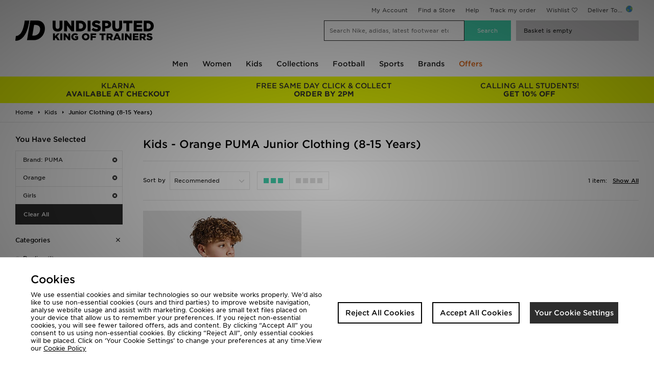

--- FILE ---
content_type: text/plain; charset=utf-8
request_url: https://whatsmyip.jdmesh.co/
body_size: -41
content:
{
  "ip": "3.133.156.238"
}

--- FILE ---
content_type: application/javascript; charset=utf-8
request_url: https://nexus.ensighten.com/jdplc/global/Bootstrap.js
body_size: 22932
content:
(function ensightenInit(){var ensightenOptions = {client: "jdplc", clientId: 289, publishPath: "global", isPublic:0, serverComponentLocation: "nexus.ensighten.com/jdplc/global/serverComponent.php", staticJavascriptPath: "nexus.ensighten.com/jdplc/global/code/", ns: 'Bootstrapper', nexus:"nexus.ensighten.com", scUseCacheBuster: "true", enableTagAuditBeacon : "false", enablePagePerfBeacon : "false", registryNs : "ensBootstraps", generatedOn : "Fri Jan 30 08:56:45 GMT 2026", beaconSamplingSeedValue: 11};
if ( !window[ensightenOptions.ns] ) {
window[ensightenOptions.registryNs]||(window[ensightenOptions.registryNs]={});
window[ensightenOptions.registryNs][ensightenOptions.ns]=window[ensightenOptions.ns]=function(l){function m(a){this.name="DependencyNotAvailableException";this.message="Dependency with id "+a+"is missing"}function n(a){this.name="BeaconException";this.message="There was an error durring beacon initialization";a=a||{};this.lineNumber=a.lineNumber||a.line;this.fileName=a.fileName}function q(){for(var a=c.dataDefinitionIds.length,b=!0,d=0;d<a;d++){var f=c.dataDefinitions[c.dataDefinitionIds[d]];if(!f||
null==f.endRegistration){b=!1;break}}b&&c.callOnDataDefintionComplete()}var e={},c={};c.ensightenOptions=ensightenOptions;c.scDataObj={};e.version="1.26.0";e.nexus=l.nexus||"nexus.ensighten.com";e.rand=-1;e.currSec=(new Date).getSeconds();e.options={interval:l.interval||100,erLoc:l.errorLocation||e.nexus+"/error/e.gif",scLoc:l.serverComponentLocation||e.nexus+"/"+l.client+"/serverComponent.php",sjPath:l.staticJavascriptPath||e.nexus+"/"+l.client+"/code/",alLoc:l.alertLocation||e.nexus+"/alerts/a.gif",
publishPath:l.publishPath,isPublic:l.isPublic,client:l.client,clientId:l.clientId,enableTagAuditBeacon:l.enableTagAuditBeacon,beaconSamplingSeedValue:l.beaconSamplingSeedValue||-1};e.ruleList=[];e.allDeploymentIds=[];e.runDeploymentIds=[];e.runRuleIds=[];e.exceptionList=[];e.ensightenVariables={};e.test=function(a){if(!(a.executionData.hasRun||a.executionData.runTime&&0<a.executionData.runTime.length)){for(var b=0;b<a.dependencies.length;b++)if(!1===a.dependencies[b]())return;a.execute()}};m.prototype=
Error();m.prototype||(m.prototype={});m.prototype.constructor=m;e.DependencyNotAvailableException=m;n.prototype=Error();n.prototype||(n.prototype={});n.prototype.constructor=n;e.BeaconException=n;e.checkForInvalidDependencies=function(a,b,d,f){for(a=0;a<d.length;a++)if("DEPENDENCYNEVERAVAILABLE"===d[a])return c.currentRuleId=this.id,c.currentDeploymentId=this.deploymentId,c.reportException(new e.DependencyNotAvailableException(f[a])),b&&-1!==b&&e.allDeploymentIds.push(b),!0;return!1};c.currentRuleId=
-1;c.currentDeploymentId=-1;c.reportedErrors=[];c.reportedAlerts=[];c.AF=[];c._serverTime="";c._clientIP="";c.sampleBeacon=function(){var a=!1;try{var b=(e.currSec||0)%20,d=e.options.beaconSamplingSeedValue;-1===d?a=!0:0!==b&&0===d%b&&(a=!0)}catch(f){}return a};c.getServerComponent=function(a){c.callOnGetServerComponent();c.insertScript(window.location.protocol+"//"+e.options.scLoc,!1,a||!0)};c.setVariable=function(a,b){e.ensightenVariables[a]=b};c.getVariable=function(a){return a in e.ensightenVariables?
e.ensightenVariables[a]:null};c.testAll=function(){for(var a=0;a<e.ruleList.length;a++)e.test(e.ruleList[a])};c.executionState={DOMParsed:!1,DOMLoaded:!1,dataDefinitionComplete:!1,conditionalRules:!1,readyForServerComponent:!1};c.reportException=function(a){a.timestamp=(new Date).getTime();e.exceptionList.push(a);a=window.location.protocol+"//"+e.options.erLoc+"?msg="+encodeURIComponent(a.message||"")+"&lnn="+encodeURIComponent(a.lineNumber||a.line||-1)+"&fn="+encodeURIComponent(a.fileName||"")+"&cid="+
encodeURIComponent(e.options.clientId||-1)+"&client="+encodeURIComponent(e.options.client||"")+"&publishPath="+encodeURIComponent(e.options.publishPath||"")+"&rid="+encodeURIComponent(c.currentRuleId||-1)+"&did="+encodeURIComponent(c.currentDeploymentId||-1)+"&errorName="+encodeURIComponent(a.name||"");a=c.imageRequest(a);a.timestamp=(new Date).getTime();this.reportedErrors.push(a)};c.Rule=function(a){this.execute=function(){this.executionData.runTime.push(new Date);c.currentRuleId=this.id;c.currentDeploymentId=
this.deploymentId;try{this.code()}catch(b){window[ensightenOptions.ns].reportException(b)}finally{this.executionData.hasRun=!0,-1!==this.deploymentId&&(e.runDeploymentIds.push(this.deploymentId),e.runRuleIds.push(this.id)),c.testAll()}};this.id=a.id;this.deploymentId=a.deploymentId;this.dependencies=a.dependencies||[];this.code=a.code;this.executionData={hasRun:!1,runTime:[]}};c.registerRule=function(a){if(c.getRule(a.id)&&-1!==a.id)return!1;e.ruleList.push(a);-1!==a.deploymentId&&e.allDeploymentIds.push(a.deploymentId);
c.testAll();return!0};c.getRule=function(a){for(var b=0;b<e.ruleList.length;b++)if(e.ruleList[b].id===a)return e.ruleList[b];return!1};c.getRuleList=function(){return e.ruleList};c.clearRuleList=function(){e.ruleList=[]};c.getAllDeploymentIds=function(){return e.allDeploymentIds};c.getRunRuleIds=function(){return e.runRuleIds};c.getRunDeploymentIds=function(){return e.runDeploymentIds};c.hasRuleRun=function(a){return(a=c.getRule(a))?a.executionData.hasRun:!1};e.toTwoChar=function(a){return(2===a.toString().length?
"":"0")+a};c.Alert=function(a){var b=new Date;b=b.getFullYear()+"-"+e.toTwoChar(b.getMonth())+"-"+e.toTwoChar(b.getDate())+" "+e.toTwoChar(b.getHours())+":"+e.toTwoChar(b.getMinutes())+":"+e.toTwoChar(b.getSeconds());this.severity=a.severity||1;this.subject=a.subject||"";this.type=a.type||1;this.ruleId=a.ruleId||-1;this.severity=encodeURIComponent(this.severity);this.date=encodeURIComponent(b);this.subject=encodeURIComponent(this.subject);this.type=encodeURIComponent(this.type)};c.generateAlert=function(a){a=
c.imageRequest(window.location.protocol+"//"+e.options.alLoc+"?d="+a.date+"&su="+a.subject+"&se="+a.severity+"&t="+a.type+"&cid="+e.options.clientId+"&client="+e.options.client+"&publishPath="+e.options.publishPath+"&rid="+c.currentRuleId+"&did="+c.currentDeploymentId);a.timestamp=(new Date).getTime();this.reportedAlerts.push(a)};c.imageRequest=function(a){var b=new Image(0,0);b.src=a;return b};c.insertScript=function(a,b,d){var f=document.getElementsByTagName("script"),g;if(void 0!==b?b:1)for(g=
0;g<f.length;g++)if(f[g].src===a&&f[g].readyState&&/loaded|complete/.test(f[g].readyState))return;if(d){d=1==d&&"object"==typeof c.scDataObj?c.scDataObj:d;e.rand=Math.random()*("1E"+(10*Math.random()).toFixed(0));b=window.location.href;"object"===typeof d&&d.PageID&&(b=d.PageID,delete d.PageID);if("object"===typeof d)for(g in d){g=~b.indexOf("#")?b.slice(b.indexOf("#"),b.length):"";b=b.slice(0,g.length?b.length-g.length:b.length);b+=~b.indexOf("?")?"&":"?";for(k in d)b+=k+"="+d[k]+"&";b=b.slice(0,
-1)+g;break}a=a+"?namespace="+(ensightenOptions.ns+"&");a+="staticJsPath="+ensightenOptions.staticJavascriptPath+"&";a+="publishedOn="+ensightenOptions.generatedOn+"&";a+="ClientID="+encodeURIComponent(e.options.clientId)+"&PageID="+encodeURIComponent(b)}(function(h,p,u){var r=p.head||p.getElementsByTagName("head");setTimeout(function(){if("item"in r){if(!r[0]){setTimeout(arguments.callee,25);return}r=r[0]}var t=p.createElement("script");t.src=u;t.onload=t.onerror=function(){this.addEventListener&&
(this.readyState="loaded")};r.insertBefore(t,r.firstChild)},0)})(window,document,a)};c.loadScriptCallback=function(a,b,d){var f=document.getElementsByTagName("script"),g;d=f[0];for(g=0;g<f.length;g++)if(f[g].src===a&&f[g].readyState&&/loaded|complete/.test(f[g].readyState))try{b()}catch(h){window[ensightenOptions.ns].reportException(h)}finally{return}f=document.createElement("script");f.type="text/javascript";f.async=!0;f.src=a;f.onerror=function(){this.addEventListener&&(this.readyState="loaded")};
f.onload=f.onreadystatechange=function(){if(!this.readyState||"complete"===this.readyState||"loaded"===this.readyState){this.onload=this.onreadystatechange=null;this.addEventListener&&(this.readyState="loaded");try{b.call(this)}catch(h){window[ensightenOptions.ns].reportException(h)}}};d.parentNode.insertBefore(f,d)};c.insertPageFiles=function(a){var b=0,d=0,f=function(){d==a.length-1&&window[ensightenOptions.ns].callOnPageSpecificCompletion();d++};for(b=0;b<a.length;++b)window[ensightenOptions.ns].loadScriptCallback(a[b],
f)};c.unobtrusiveAddEvent=function(a,b,d){try{var f=a[b]?a[b]:function(){};a[b]=function(){d.apply(this,arguments);return f.apply(this,arguments)}}catch(g){window[ensightenOptions.ns].reportException(g)}};c.anonymous=function(a,b){return function(){try{c.currentRuleId=b?b:"anonymous",a()}catch(d){window[ensightenOptions.ns].reportException(d)}}};c.setCurrentRuleId=function(a){c.currentRuleId=a};c.setCurrentDeploymentId=function(a){c.currentDeploymentId=a};c.bindImmediate=function(a,b,d){if("function"===
typeof a)a=new c.Rule({id:b||-1,deploymentId:d||-1,dependencies:[],code:a});else if("object"!==typeof a)return!1;c.registerRule(a)};c.bindDOMParsed=function(a,b,d){if("function"===typeof a)a=new c.Rule({id:b||-1,deploymentId:d||-1,dependencies:[function(){return window[ensightenOptions.ns].executionState.DOMParsed}],code:a});else if("object"!==typeof a)return!1;c.registerRule(a)};c.bindDOMLoaded=function(a,b,d){if("function"===typeof a)a=new c.Rule({id:b||-1,deploymentId:d||-1,dependencies:[function(){return window[ensightenOptions.ns].executionState.DOMLoaded}],
code:a});else if("object"!==typeof a)return!1;c.registerRule(a)};c.bindPageSpecificCompletion=function(a,b,d){if("function"===typeof a)a=new c.Rule({id:b||-1,deploymentId:d||-1,dependencies:[function(){return window[ensightenOptions.ns].executionState.conditionalRules}],code:a});else if("object"!==typeof a)return!1;c.registerRule(a)};c.bindOnGetServerComponent=function(a,b,d){if("function"===typeof a)a=new c.Rule({id:b||-1,deploymentId:d||-1,dependencies:[function(){return window[ensightenOptions.ns].executionState.readyForServerComponent}],
code:a});else if("object"!==typeof a)return!1;c.registerRule(a)};c.bindDataDefinitionComplete=function(a,b,d){if("function"===typeof a)a=new c.Rule({id:b||-1,deploymentId:d||-1,dependencies:[function(){return window[ensightenOptions.ns].executionState.dataDefinitionComplete}],code:a});else if("object"!==typeof a)return!1;c.registerRule(a)};c.checkHasRun=function(a){if(0===a.length)return!0;for(var b,d=0;d<a.length;++d)if(b=c.getRule(parseInt(a[d],10)),!b||!b.executionData.hasRun)return!1;return!0};
c.bindDependencyImmediate=function(a,b,d,f,g){var h=[];if(!e.checkForInvalidDependencies(b,f,d,g)){h.push(function(){return window[ensightenOptions.ns].checkHasRun(d)});if("function"===typeof a)a=new c.Rule({id:b||-1,deploymentId:f||-1,dependencies:h,code:a});else if("object"!==typeof a)return!1;c.registerRule(a)}};c.bindDependencyDOMLoaded=function(a,b,d,f,g){var h=[];if(!e.checkForInvalidDependencies(b,f,d,g)){h.push(function(){return window[ensightenOptions.ns].executionState.DOMLoaded});h.push(function(){return window[ensightenOptions.ns].checkHasRun(d)});
if("function"===typeof a)a=new c.Rule({id:b||-1,deploymentId:f||-1,dependencies:h,code:a});else if("object"!==typeof a)return!1;c.registerRule(a)}};c.bindDependencyDOMParsed=function(a,b,d,f,g){var h=[];if(!e.checkForInvalidDependencies(b,f,d,g)){h.push(function(){return window[ensightenOptions.ns].executionState.DOMParsed});h.push(function(){return window[ensightenOptions.ns].checkHasRun(d)});if("function"===typeof a)a=new c.Rule({id:b||-1,deploymentId:f||-1,dependencies:h,code:a});else if("object"!==
typeof a)return!1;c.registerRule(a)}};c.bindDependencyPageSpecificCompletion=function(a,b,d,f,g){var h=[];if(!e.checkForInvalidDependencies(b,f,d,g)){h.push(function(){return window[ensightenOptions.ns].executionState.conditionalRules});h.push(function(){return window[ensightenOptions.ns].checkHasRun(d)});if("function"===typeof a)a=new c.Rule({id:b||-1,deploymentId:f||-1,dependencies:h,code:a});else if("object"!==typeof a)return!1;c.registerRule(a)}};c.bindDependencyOnGetServerComponent=function(a,
b,d,f,g){var h=[];if(!e.checkForInvalidDependencies(b,f,d,g)){h.push(function(){return window[ensightenOptions.ns].executionState.readyForServerComponent});h.push(function(){return window[ensightenOptions.ns].checkHasRun(d)});if("function"===typeof a)a=new c.Rule({id:b||-1,deploymentId:f||-1,dependencies:h,code:a});else if("object"!==typeof a)return!1;c.registerRule(a)}};c.bindDependencyPageSpecificCompletion=function(a,b,d,f,g){var h=[];if(!e.checkForInvalidDependencies(b,f,d,g)){h.push(function(){return window[ensightenOptions.ns].executionState.dataDefinitionComplete});
h.push(function(){return window[ensightenOptions.ns].checkHasRun(d)});if("function"===typeof a)a=new c.Rule({id:b||-1,deploymentId:f||-1,dependencies:h,code:a});else if("object"!==typeof a)return!1;c.registerRule(a)}};c.dataDefintionIds=[];c.dataDefinitions=[];c.pageSpecificDataDefinitionsSet=!1;c.setPageSpecificDataDefinitionIds=function(a){for(var b=a?a.length:0,d=0;d<b;d++){var f=a[d];if(Array.prototype.indexOf)-1==c.dataDefinitionIds.indexOf(f)&&c.dataDefinitionIds.push(f);else{for(var g=!1,h=
c.dataDefinitionIds.length,p=0;p<h;p++)if(c.dataDefinitionIds[p]===f){g=!0;break}g||c.dataDefinitionIds.push(f)}}c.pageSpecificDataDefinitionsSet=!0;q()};c.DataDefinition=function(a,b){this.id=a;this.registrationFn=b;this.endRegistrationTime=this.startRegistrationTime=null;this.startRegistration=function(){this.startRegistrationTime=new Date};this.endRegistration=function(){this.endRegistrationTime=new Date}};c.registerDataDefinition=function(a,b){var d=c.dataDefinitions[b];d||(d=new c.DataDefinition(b,
a),c.dataDefinitions[b]=d);d.startRegistrationTime||(d.startRegistration(),d.registrationFn(),d.endRegistration());c.pageSpecificDataDefinitionsSet&&q()};c.callOnDataDefintionComplete=function(){c.executionState.dataDefinitionComplete=!0;c.testAll()};c.callOnDOMParsed=function(){window[ensightenOptions.ns].executionState.DOMParsed=!0;window[ensightenOptions.ns].testAll()};c.callOnDOMLoaded=function(){window[ensightenOptions.ns].executionState.DOMParsed=!0;window[ensightenOptions.ns].executionState.DOMLoaded=
!0;window[ensightenOptions.ns].testAll()};c.callOnPageSpecificCompletion=function(){for(var a=document.getElementsByTagName("script"),b=0,d=a.length;b<d;b++)if(a[b].src&&a[b].src.match(/\.ensighten\.com\/(.+?)\/code\/.*/i)&&"loaded"!=a[b].readyState&&"complete"!=a[b].readyState){setTimeout(window[ensightenOptions.ns].callOnPageSpecificCompletion,50);return}setTimeout(function(){window[ensightenOptions.ns].executionState.conditionalRules=!0;window[ensightenOptions.ns].testAll()},1)};c.callOnGetServerComponent=
function(){window[ensightenOptions.ns].executionState.readyForServerComponent=!0;window[ensightenOptions.ns].testAll()};c.hasDOMParsed=function(){return window[ensightenOptions.ns].executionState.DOMParsed};c.hasDOMLoaded=function(){return window[ensightenOptions.ns].executionState.DOMLoaded};c.hasPageSpecificCompletion=function(){return window[ensightenOptions.ns].executionState.conditionalRules};var v=function(){var a=[],b=!1,d=!1;return{add:function(f){b&&!d?f():"function"==typeof f&&(a[a.length]=
f)},exec:function(){d=!0;do{var f=a;a=[];b=!0;for(var g=0;g<f.length;g++)try{f[g].call(window)}catch(h){window[ensightenOptions.ns].reportException(h)}}while(0<a.length);d=!1},haveRun:function(){return b}}};c.new_fArray=function(){return v()};e.timer=null;(function(){function a(f,g){return function(){f.apply(g,arguments)}}window.console||(window.console={});var b=window.console;if(!b.log)if(window.log4javascript){var d=log4javascript.getDefaultLogger();b.log=a(d.info,d);b.debug=a(d.debug,d);b.info=
a(d.info,d);b.warn=a(d.warn,d);b.error=a(d.error,d)}else b.log=function(){};b.debug||(b.debug=b.log);b.info||(b.info=b.log);b.warn||(b.warn=b.log);b.error||(b.error=b.log)})();document.addEventListener?(-1<navigator.userAgent.indexOf("AppleWebKit/")?e.timer=window.setInterval(function(){/loaded|interactive|complete/.test(document.readyState)&&(clearInterval(e.timer),c.callOnDOMParsed())},50):document.addEventListener("DOMContentLoaded",c.callOnDOMParsed,!1),window.addEventListener("load",c.callOnDOMLoaded,
!1)):(setTimeout(function(){var a=window.document;(function(){try{if(!document.body)throw"continue";a.documentElement.doScroll("left")}catch(b){setTimeout(arguments.callee,15);return}window[ensightenOptions.ns].callOnDOMParsed()})()},1),window.attachEvent("onload",function(){window[ensightenOptions.ns].callOnDOMLoaded()}));document.readyState&&"complete"===document.readyState&&(c.executionState.DOMParsed=!0,c.executionState.DOMLoaded=!0);"true"===e.options.enableTagAuditBeacon&&c.sampleBeacon()&&
window.setTimeout(function(){if(window[ensightenOptions.ns]&&!window[ensightenOptions.ns].mobilePlatform)try{for(var a=[],b,d,f,g,h=0;h<e.ruleList.length;++h)d=e.ruleList[h],f=d.executionData.hasRun?"1":"0",g=d.deploymentId.toString()+"|"+d.id.toString()+"|"+f,a.push(g);b="["+a.join(";")+"]";var p=window.location.protocol+"//"+e.nexus+"/"+encodeURIComponent(l.client)+"/"+encodeURIComponent(l.publishPath)+"/TagAuditBeacon.rnc?cid="+encodeURIComponent(l.clientId)+"&data="+b+"&idx=0&r="+e.rand;c.imageRequest(p)}catch(u){c.currentRuleId=
-1,c.currentDeploymentId=-1,a=new e.BeaconException(u),window[ensightenOptions.ns].reportException(a)}},3E3);window.setInterval(c.testAll,e.options.interval);return c}(ensightenOptions);
"true"===ensightenOptions.enablePagePerfBeacon&&window[ensightenOptions.ns]&&window[ensightenOptions.ns].sampleBeacon()&&window[ensightenOptions.ns].bindDOMParsed(function(){if(!window[ensightenOptions.ns].mobilePlatform){var l=window.performance;if(l){l=l.timing||{};var m=l.navigationStart||0,n={connectEnd:"ce",connectStart:"cs",domComplete:"dc",domContentLoadedEventEnd:"dclee",domContentLoadedEventStart:"dcles",domInteractive:"di",domLoading:"dl",domainLookupEnd:"dle",domainLookupStart:"dls",fetchStart:"fs",
loadEventEnd:"lee",loadEventStart:"les",redirectEnd:"rede",redirectStart:"reds",requestStart:"reqs",responseStart:"resps",responseEnd:"respe",secureConnectionStart:"scs",unloadEventStart:"ues",unloadEventEnd:"uee"};var q="&ns="+encodeURIComponent(l.navigationStart);for(var e in n)if(void 0!==l[e]){var c=l[e]-m;q+="&"+n[e]+"="+(0<c?encodeURIComponent(c):0)}else q+="&"+n[e]+"=-1";window[ensightenOptions.ns].timing=q;e=ensightenOptions.nexus||"nexus.ensighten.com";l=ensightenOptions.staticJavascriptPath||
"";q=l.indexOf("/",0);m=l.indexOf("/code/");l=l.substring(q,m)+"/perf.rnc";l+="?cid="+encodeURIComponent(ensightenOptions.clientId)+window[ensightenOptions.ns].timing;window[ensightenOptions.ns].imageRequest("//"+e+l)}}});
	
    /*
     MIT License (c) copyright 2013 original author or authors */
    window[ensightenOptions.ns].data||(window[ensightenOptions.ns].when=function(){function f(a,b,d,c){return l(a).then(b,d,c)}function p(a){this.then=a}function l(a){return c(function(b){b(a)})}function c(b){function g(a){k&&(r=e(a),d(k,r),k=u)}function f(a){g(h(a))}function q(b){k&&d(k,a(b))}var r,k=[];try{b(g,f,q)}catch(E){f(E)}return new p(function(a,b,d){return c(function(c,g,e){k?k.push(function(f){f.then(a,b,d).then(c,g,e)}):n(function(){r.then(a,b,d).then(c,g,e)})})})}function e(a){return a instanceof
    p?a:a!==Object(a)?m(a):c(function(b,d,c){n(function(){try{var g=a.then;"function"===typeof g?z(g,a,b,d,c):b(m(a))}catch(y){d(y)}})})}function m(a){var b=new p(function(d){try{return"function"==typeof d?e(d(a)):b}catch(D){return h(D)}});return b}function h(a){var b=new p(function(d,c){try{return"function"==typeof c?e(c(a)):b}catch(F){return h(F)}});return b}function a(b){var d=new p(function(c,g,e){try{return"function"==typeof e?a(e(b)):d}catch(y){return a(y)}});return d}function d(a,b){n(function(){for(var d,
    c=0;d=a[c++];)d(b)})}function b(a,b,d,g,e){q(2,arguments);return f(a,function(a){return c(function(d,c,g){function e(a){h(a)}function q(a){u(a)}var k;var n=a.length>>>0;var t=Math.max(0,Math.min(b,n));var w=[];var x=n-t+1;var m=[];if(t){var h=function(a){m.push(a);--x||(u=h=r,c(m))};var u=function(a){w.push(a);--t||(u=h=r,d(w))};for(k=0;k<n;++k)k in a&&f(a[k],q,e,g)}else d(w)}).then(d,g,e)})}function t(a,b,d,c){q(1,arguments);return k(a,w).then(b,d,c)}function k(a,b){return f(a,function(a){return c(function(d,
    c,g){var e,q;var k=e=a.length>>>0;var r=[];if(k){var n=function(a,e){f(a,b).then(function(a){r[e]=a;--k||d(r)},c,g)};for(q=0;q<e;q++)q in a?n(a[q],q):--k}else d(r)})})}function n(a){1===x.push(a)&&A(g)}function g(){for(var a,b=0;a=x[b++];)a();x=[]}function q(a,b){for(var d,c=b.length;c>a;)if(d=b[--c],null!=d&&"function"!=typeof d)throw Error("arg "+c+" must be a function");}function r(){}function w(a){return a}f.defer=function(){var a,b;var d={promise:u,resolve:u,reject:u,notify:u,resolver:{resolve:u,
    reject:u,notify:u}};d.promise=a=c(function(c,g,e){d.resolve=d.resolver.resolve=function(d){if(b)return l(d);b=!0;c(d);return a};d.reject=d.resolver.reject=function(d){if(b)return l(h(d));b=!0;g(d);return a};d.notify=d.resolver.notify=function(a){e(a);return a}});return d};f.resolve=l;f.reject=function(a){return f(a,h)};f.join=function(){return k(arguments,w)};f.all=t;f.map=k;f.reduce=function(a,b){var d=z(B,arguments,1);return f(a,function(a){var c=a.length;d[0]=function(a,d,g){return f(a,function(a){return f(d,
    function(d){return b(a,d,g,c)})})};return G.apply(a,d)})};f.any=function(a,d,c,g){return b(a,1,function(a){return d?d(a[0]):a[0]},c,g)};f.some=b;f.isPromise=function(a){return a&&"function"===typeof a.then};p.prototype={otherwise:function(a){return this.then(u,a)},ensure:function(a){function b(){return l(a())}return this.then(b,b).yield(this)},yield:function(a){return this.then(function(){return a})},spread:function(a){return this.then(function(b){return t(b,function(b){return a.apply(u,b)})})},always:function(a,
    b){return this.then(a,a,b)}};var u;var x=[];var H=setTimeout;var A="function"===typeof setImmediate?"undefined"===typeof window?setImmediate:setImmediate.bind(window):"object"===typeof process&&process.nextTick?process.nextTick:function(a){H(a,0)};var v=Function.prototype;var C=v.call;var z=v.bind?C.bind(C):function(a,b){return a.apply(b,B.call(arguments,2))};v=[];var B=v.slice;var G=v.reduce||function(a){var b=0;var d=Object(this);var c=d.length>>>0;var g=arguments;if(1>=g.length)for(;;){if(b in
    d){g=d[b++];break}if(++b>=c)throw new TypeError;}else g=g[1];for(;b<c;++b)b in d&&(g=a(g,d[b],b,d));return g};return f}(),function(){function f(c,f){return l.all(f||[],function(e){return c.apply(null,e)})}function p(e){var m=c.call(arguments,1);return function(){return f(e,m.concat(c.call(arguments)))}}var l=window[ensightenOptions.ns].when;var c=[].slice;l.apply=f;l.call=function(e){return f(e,c.call(arguments,1))};l.lift=p;l.bind=p;l.compose=function(e){var m=c.call(arguments,1);return function(){var h=
    c.call(arguments);h=f(e,h);return l.reduce(m,function(a,d){return d(a)},h)}}}(),window[ensightenOptions.ns].data=function(f,p){function l(a,d){this.name="DataDefinitionException";this.message=d||"Data definitions cannot be resolved as there are invalid id(s): "+a}var c={engines:{memory:{get:function(a){if(e.utils.isArray(a)){for(var d=[],b=0;b<a.length;b++)d.push(c.data[a[b]]);return f[ensightenOptions.ns].when.resolve(d)}d=c.dataDefinitions[a]||{storage:{get:function(){}}};d=d.storage.get(d);c.data[a]=
    d;return f[ensightenOptions.ns].when.resolve(c.data[a])},set:function(a,d){if(e.utils.isArray(a))for(var b in a)c.data[a[b]]=d[b];else c.data[a]=d;return f[ensightenOptions.ns].when.resolve(!0)},remove:function(a){if(e.utils.isArray(a))for(var d in a)delete c.data[a[d]];else delete c.data[a];return f[ensightenOptions.ns].when.resolve(!0)},clear:function(a){c.data={};c.definitions={};return f[ensightenOptions.ns].when.resolve(!0)},all:function(){return f[ensightenOptions.ns].when.resolve(c.data)}}},
    normalizeInputArgs:function(a,d){var b={key:[],val:p},c;if(e.utils.isPlainObject(a))for(c in b.val=[],a)b.key.push(c),b.val.push(a[c]);else e.utils.isArray(a),b.key=a,b.val=d;return b},definitions:{},data:{}},e={utils:{isPlainObject:function(a){return!!a&&"[object Object]"===Object.prototype.toString.call(a)},isArray:function(a){return"[object Array]"===Object.prototype.toString.call(a)},escapeRegEx:function(a){try{return a.replace(/([.*+?^${}()|\[\]\/\\])/g,"\\$1")}catch(d){return a}}}},m=function(){return f[ensightenOptions.ns].when.reject("Not Implemented.")};
    l.prototype=Error();l.prototype||(l.prototype={});l.prototype.constructor=l;c.DataDefinitionException=l;c.checkForInvalidDataDefinitions=function(a){e.utils.isArray(a)||(a=[a]);return a&&0<a.length&&(a=a.join(","),-1<a.indexOf("invalid_id"))?(f[ensightenOptions.ns].reportException(new c.DataDefinitionException(a)),!0):!1};c.collectAvailableDataDefinitions=function(a){for(var d=[],b=0;b<a.length;b++){var t=parseInt(a[b],10),k=f[ensightenOptions.ns].dataDefinitions[t];if(null===k||k===p)if(k=e.storage.session.get({id:t}),
    null!==k&&k!==p)e.set(t,k),c.dataDefinitions[t]={id:t,load:"visitor",storage:e.storage.visitor,missingDDFromCache:!0},d.push(f[ensightenOptions.ns].data.get(""+t));else return f[ensightenOptions.ns].reportException(new c.DataDefinitionException(a,"Invalid data definition used: "+t)),{promises:[],isInvalid:!0};else d.push(f[ensightenOptions.ns].data.get(""+a[b]))}return{promises:d,isInvalid:!1}};c.getSync=function(a){function d(a){var d=a.extract||t,c=a.transform||k,g=!1,e=null,f=null;try{e=d()}catch(v){e=
    null,g=!0}try{f=c(e)}catch(v){f=null,g=!0}g&&b.push(a.id);return f}var b=[],t=function(){return document},k=function(a){return null!==a&&a!==p?a.toString():null},n=parseInt(a);a="string"===typeof a?a.split("."):[];var g={},q="";if(!isNaN(n)&&"undefined"===typeof c.dataDefinitions[n])return f[ensightenOptions.ns].reportException(new c.DataDefinitionException(n,"Error resolving data definition: "+n+".  Does not exist on the page.")),"Data definition specified does not exist on the page";if(isNaN(n)&&
    "undefined"===typeof c.dataDefinitionsBySourceCollName[""+a[0]+"."+a[1]+"."+a[2]])return f[ensightenOptions.ns].reportException(new c.DataDefinitionException(a,"Error resolving data definition: "+a[0]+"."+a[1]+"."+a[2]+".  Does not exist on the page.")),"Data definition specified does not exist on the page";isNaN(n)?3==a.length&&(g=e.getDataDefinitionBySourceCollectionName(a[0],a[1],a[2])):g=e.getDataDefinitionById(n);q=g.load&&g.load.match(/(session|visitor)/i)&&g.storage&&g.storage.get?g.storage.get(g):
    d(g);0<b.length&&f[ensightenOptions.ns].reportException(new c.DataDefinitionException(b,"Error resolving data definitions synchronously: "+b));return q};c.dataDefinitions={};c.dataDefinitionsBySourceCollName={};e.defineEngine=function(a,d){var b,e=["get","set","remove","clear","all"];c.engines[a]=d;if(!d.returnsPromise)for(b=0;b<e.length;b++){var k=e[b];d[k]=f[ensightenOptions.ns].when.lift(d[k])}};e.storage={instance:{set:function(a,d){},get:function(a){return c.getSync(a.id)}},page:{set:function(a,
    d){},get:function(a){return c.data[a.id]}},session:{set:function(a,d){var b=e.storage.session.get({id:a}),c=new Date,k=c.getTime();c.setTime(k+18E5);null!=b&&(d=b);f[ensightenOptions.ns].data.cookie.utils.set(a,d,{expires:c.toGMTString()});b={expires:c.getTime(),value:d};f[ensightenOptions.ns].data.local.utils.set(a,b)},get:function(a){var d=f[ensightenOptions.ns].data.cookie.utils.get(a.id),b=f.JSON&&f.JSON.stringify?f.JSON:f[ensightenOptions.ns].JSON;b=b||{};var c=new Date;c=c.getTime();if(null===
    d){try{var e=b.parse(f[ensightenOptions.ns].data.local.utils.get(a.id))}catch(n){e=null}null!=e&&(e.expires=+e.expires,c<=e.expires?d=e.value:""==e.expires&&e.value!=p?d=e.value:f[ensightenOptions.ns].data.local.utils.remove(a.id))}return d}},visitor:{set:function(a,d){var b=e.storage.session.get({id:a});null!=b&&(d=b);f[ensightenOptions.ns].data.cookie.utils.set(a,d);f[ensightenOptions.ns].data.local.utils.set(a,{expires:"",value:d})},get:function(a){return e.storage.session.get(a)}}};e.getEngine=
    e.engine=function(a){return a?c.engines[a]||{get:m,set:m,remove:m,clear:m,all:m}:c.engines};e.all=function(a){return f[ensightenOptions.ns].data.engine(a||"memory").all()};e.get=function(a,d,b){d=d||"memory";b=b||{};-1<a.indexOf(",")?(a=a.split(","),a=c.normalizeInputArgs(a)):a=c.normalizeInputArgs(a);return b.wait?c.getWait(a.key,f[ensightenOptions.ns].data.engine(d),b):c.data&&c.data.hasOwnProperty(a.key)?f[ensightenOptions.ns].data.engine(d).get(a.key):c.getWaitForKey(a.key,f[ensightenOptions.ns].data.engine(d),
    b)};c.getWait=function(a,d,b){var c=+new Date,k=f[ensightenOptions.ns].when.defer(),n=function(){var c=d.get(a);if(-1===b.wait)return c;c.then(function(a){b.setCheck(a)?k.resolve(a):setTimeout(g,b.interval)},function(a){setTimeout(g,b.interval)})},g=function(){var a=+new Date-c;-1!==b.wait&&a<b.wait?n():k.reject("Timeout")};b.interval=b.interval||500;b.wait=b.wait||5E3;e.utils.isArray(a)?b.setCheck=b.setCheck||function(a){for(var b=!0,d=0;d<a.length;d++)b=b&&!!a[d];return b}:b.setCheck=b.setCheck||
    function(a){return!!a};n();return k.promise};c.getWaitForKey=function(a,d,b){var e=f[ensightenOptions.ns].when.defer(),k=function(){if(c.data&&c.data.hasOwnProperty(a)){var g=d.get(a);if(-1===b.wait)return g;g.then(function(a){e.resolve(a)},function(a){e.reject(a)})}else setTimeout(n,b.interval)},n=function(){k()};b.interval=b.interval||100;b.wait=b.wait||1;k();return e.promise};e.set=function(a,d,b){var e=c.normalizeInputArgs(a,d);Array.prototype.slice.call(arguments);return f[ensightenOptions.ns].data.engine(b||
    "memory").set(e.key,e.val)};e.remove=function(a,d){return f[ensightenOptions.ns].data.engine(d||"memory").remove(a)};e.clear=function(a){return f[ensightenOptions.ns].data.engine(a||"memory").clear()};e.define=function(a,d){d&&(a.name=d.id||d.name);if(!a.name)return f[ensightenOptions.ns].when.reject(Error("Invalid parameters: missing 'name'"));a.id=a.name;var b=a.load||"page";a.load=a.load||"javascript";a.load=-1<a.load.indexOf("javascript")?a.load:a.load+",javascript";a.trigger=a.trigger||function(){return f[ensightenOptions.ns].when.resolve()};
    a.priv=a.priv||!1;a.collection=a.collection||"Data Layer";a.persist=f[ensightenOptions.ns].data.engine("memory");a.storage=e.storage[b.toLowerCase()]||e.storage.page;var h=a.extract||function(){return document},k=a.transform||function(a){return a},n=function(b,d){var c=[];c.push(a.persist.set(b,d));a.storage.set(a.id,d);"object"==typeof f[ensightenOptions.ns].data.dataExport&&f[ensightenOptions.ns].data.dataExport(b,d,a.collection);f[ensightenOptions.ns].when.all(c).then(function(a){g.resolve(a)},
    function(a){g.reject(a)})},g=f[ensightenOptions.ns].when.defer();try{var q=a.trigger()}catch(r){f[ensightenOptions.ns].reportException(new c.DataDefinitionException(null,'"'+r+'" error caught in Data Definition trigger: '+a.dataDefName+", ID:"+a.id+". Using bottom of body trigger.")),q=f[ensightenOptions.ns].data.bottomOfBodyTrigger()}q.then(function(){g.resolve(f[ensightenOptions.ns].when.reduce([function(){try{return h()}catch(r){return f[ensightenOptions.ns].reportException(new c.DataDefinitionException(null,
    '"'+r+'" error caught in Data Definition extractor: '+a.dataDefName+", ID:"+a.id+".")),null}}(),function(){try{return k.apply(this,arguments)}catch(r){return f[ensightenOptions.ns].reportException(new c.DataDefinitionException(null,'"'+r+'" error caught in Data Definition transformer: '+a.dataDefName+", ID "+a.id+".")),null}},n],function(b,d,c,e){if(1==c)return d(b);2==c&&d(a.name,b)}))},function(a){g.reject(a)});c.dataDefinitions[a.id]=a;c.dataDefinitionsBySourceCollName[""+a.source+"."+a.collection+
    "."+a.dataDefName]=a;return g.promise};e.checkConditions=function(a){var d,b={lt:function(a,b){var d=+a,e=+b;return isNaN(d)||isNaN(e)?(f[ensightenOptions.ns].reportException(new c.DataDefinitionException(null,"Value(s) cannot be converted to number: compareWith: "+a+", compareTo: "+b)),!1):d<e},gt:function(a,b){var d=+a,e=+b;return isNaN(d)||isNaN(e)?(f[ensightenOptions.ns].reportException(new c.DataDefinitionException(null,"Value(s) cannot be converted to number: compareWith: "+a+", compareTo: "+
    b)),!1):d>e},eql:function(a,b){return a==b},exists:function(a,b){return null==a||a==p||""==a?!1:!0},re:function(a,b,d){b=new RegExp(b,d?"i":"");try{return a.match(b)}catch(q){return!1}},starts:function(a,d,c){d=e.utils.escapeRegEx(d);return b.re(a,"^"+d,c)},ends:function(a,d,c){d=e.utils.escapeRegEx(d);return b.re(a,d+"$",c)},contains:function(a,d,c){d=e.utils.escapeRegEx(d);return b.re(a,".*"+d+".*",c)}};b.is=b.eql;b["starts with"]=b.starts;b["ends with"]=b.ends;b["is greater than"]=b.gt;b["is less than"]=
    b.lt;b.matches=b.re;for(d=0;d<a.values.length;d++){var h=(a.customComparator?a.customComparator[d]?a.customComparator[d]:b[a.comparators[d]]:b[a.comparators[d]])(a.values[d],a.compareTo[d],a.caseInsensitive?a.caseInsensitive[d]||!1:!1);a.not[d]&&(h=!h);if(!h)return!1}return!0};e.triggerPromise=function(a,d,b){b=b||5E3;var c=+new Date,e=f[ensightenOptions.ns].when.defer();(function(){var f=a();f!=d?e.resolve(f):+new Date-c<b?setTimeout(arguments.callee,200):e.reject("timed out")})();return e.promise};
    e.timeoutPromise=function(a,d){var b=f[ensightenOptions.ns].when.defer();d=d||800;a.then(b.resolve,b.reject);setTimeout(function(){b.reject(Error("timed out"))},d);return b.promise};e.delayTrigger=function(a){a=a||10;var d=f[ensightenOptions.ns].when.defer();setTimeout(function(){d.resolve()},a);return d.promise};e.delayUntilTrigger=function(a,d,b,c){b=b||null;c=c||200;var e=+new Date,h=f[ensightenOptions.ns].when.defer();(function(){var g=a();g!=d?h.resolve(g):b?+new Date-e<b?setTimeout(arguments.callee,
    c):h.reject("timed out"):setTimeout(arguments.callee,c)})();return h.promise};c.applyTrigger=function(a){var d=f[ensightenOptions.ns].when.defer();a(function(){d.resolve(!0)});return d.promise};e.immediateTrigger=function(){return c.applyTrigger(f[ensightenOptions.ns].bindImmediate)};e.bottomOfBodyTrigger=function(){return c.applyTrigger(f[ensightenOptions.ns].bindDOMParsed)};e.whenValueExistsTrigger=function(){return f[ensightenOptions.ns].when.resolve(this.extract())};e.afterEnsightenCompleteTrigger=
    function(){return c.applyTrigger(f[ensightenOptions.ns].bindPageSpecificCompletion)};e.afterElementsDownloadedTrigger=function(){return c.applyTrigger(f[ensightenOptions.ns].bindDOMLoaded)};e.getAllDataDefinitionsOnCurrentPage=function(){return c.dataDefinitions};e.getAllDataDefinitionsOnCurrentPage_S_C_N=function(){return c.dataDefinitionsBySourceCollName};e.getDataDefinitionById=function(a){return c.dataDefinitions[a||-1]||{}};e.getDataDefinitionBySourceCollectionName=function(a,d,b){return c.dataDefinitionsBySourceCollName[""+
    a+"."+d+"."+b]||{}};e.getDataDefinitionByPercentSyntax=function(a){a=(""+a).split("_");return 1>a.length?{}:c.dataDefinitions[a[1]]||{}};e.resolve=function(a,d){var b=this,h=null;if(!c.checkForInvalidDataDefinitions(a))if(d)f[ensightenOptions.ns].bindDataDefinitionComplete(function(){var e=c.collectAvailableDataDefinitions(a);e.isInvalid||f[ensightenOptions.ns].when.all(e.promises).then(function(e){try{d.apply(b,e)}catch(r){f[ensightenOptions.ns].reportException(new c.DataDefinitionException(a,"Error resolving data definitions: "+
    a+". Details: "+r))}},function(b){f[ensightenOptions.ns].reportException(new c.DataDefinitionException(a,"Error resolving data definitions: "+a+". Details: "+b))})});else{h=[];var k=a;e.utils.isArray(a)||(k=[a]);for(var m=0;m<k.length;m++)h.push(c.getSync(k[m]));return h=e.utils.isArray(a)?h:h[0]}};e.extract=function(a,d){var b="",c=function(a,b){var d=~b.indexOf("#")?b.split("#")[1]:"",c=d?0:~b.indexOf("[")?parseInt(b.match(/\[(\d+)\]/)[1]):0,e=(d?b.split("#")[0]:c?b.split("[")[0]:b).toLowerCase();
    if(a==document&&"html"==e&&0==c)return document.getElementsByTagName("html")[0];if(~b.indexOf("#"))return document.getElementById(b.split("#")[1]);var g=a.firstChild;if(!g)return null;var f=0;for(c=0!=c?c-1:c;g;){if(1==g.nodeType){if(g.tagName.toLowerCase()==e&&""!=d&&g.id==d||g.tagName.toLowerCase()==e&&f==c&&""==d)return g;g.tagName.toLowerCase()==e&&f++}g=g.nextSibling}},e=function(a,b){a=a.split("/");for(var d=c(b||document,a[1]),e=2;e<a.length;e++){if(null==d)return null;d=c(d,a[e])}return d},
    h=function(){for(var a={},b=f.document.getElementsByTagName("META")||[],d=0,c=b.length;d<c;d++){var e=b[d].name||b[d].getAttribute("property")||"";0!==e.length&&(a[e]=b[d].content)}return a}(),g=function(a){var b=h[a];if(b)return b;b=f.document.getElementsByTagName("META")||[];for(var d=0,c=b.length;d<c;d++){var e=b[d].name||b[d].getAttribute("property")||"";if(a==e)return b[d].content}},q=function(a){return(val=(new RegExp("&"+a+"=([^&]*)")).exec(f.location.search.replace(/^\?/,"&")))?val[0].split("=")[1]:
    ""},r=function(a){return(val=(new RegExp("^"+a+"=.*|;\\s*"+a+"=.*")).exec(f.document.cookie))?val[0].split("=")[1].split(";")[0]:""},m=function(a){(a=l(a))&&a.nodeType&&1==a.nodeType&&(a=a.value||a.innerHTML||"");return a.toString().replace(/\n|\r|\s\s+/g,"")||""},l=function(a){var b="";if(0==a.indexOf("/HTML/BODY"))b=e(a);else try{b=eval(a)}catch(A){b=""}return b};try{return d?"meta"==d?b=g(a):"cookie"==d?b=r(a):"param"==d?b=q(a):"content"==d?b=m(a):"event"==d?b=l(a):"var"==d&&(b=f[a]):b=g(a)||r(a)||
    q(a)||m(a)||l(a)||f[a]||"",b||""}catch(x){return""}};if("undefined"==typeof h)var h={exports:{}};return e}(window),window[ensightenOptions.ns].data.defineEngine("store",function(){function f(a){return function(){var d=Array.prototype.slice.call(arguments,0);d.unshift(b);k.appendChild(b);b.addBehavior("#default#userData");b.load(h);d=a.apply(store,d);k.removeChild(b);return d}}function p(a){return a.replace(l,"___")}var l=RegExp("[!\"#$%&'()*+,/\\\\:;<=>?@[\\]^`{|}~]","g"),c={},e=window,m=e.document,
    h="localStorage",a,d=Array.isArray||function(a){return"[object Array]"===Object.prototype.toString.call(a)};c.set=function(a,b){};c.get=function(a){};c.remove=function(a){};c.clear=function(){};try{if(h in e&&e[h]){var b=e[h];c.set=function(a,c){var e,g=window.JSON&&window.JSON.stringify?window.JSON:window[ensightenOptions.ns].JSON;if(d(a)){var f=0;for(e=a.length;f<e;f++)b.setItem(a[f],"string"===typeof c[f]?c[f]:g.stringify(c[f]))}else b.setItem(a,"string"===typeof c?c:g.stringify(c))};c.get=function(a){if(d(a)){var c=
    {},e;var f=0;for(e=a.length;f<e;f++)c[a[f]]=b.getItem(a[f]);return c}return b.getItem(a)};c.remove=function(a){if(d(a)){var c;var e=0;for(c=a.length;e<c;e++)b.removeItem(a[e])}else b.removeItem(a)};c.clear=function(){b.clear()};c.all=function(){return b}}else if("globalStorage"in e&&e.globalStorage)b=e.globalStorage[e.location.hostname],c.set=function(a,c){if(d(a)){var e;var f=0;for(e=a.length;f<e;f++)b[a[f]]=c[f]}else b[a]=c},c.get=function(a){if(d(a)){var c={},e;var f=0;for(e=a.length;f<e;f++)c[a[f]]=
    b[a[f]]&&b[a[f]].value;return c}return b[a]&&b[a].value},c.remove=function(a){if(d(a)){var c;var e=0;for(c=a.length;e<c;e++)delete b[a[e]]}else delete b[a]},c.clear=function(){for(var a in b)delete b[a]},c.all=function(){return b};else if(m.documentElement.addBehavior){try{var t=new ActiveXObject("htmlfile");t.open();t.write('<script>document.w=window\x3c/script><iframe src="/favicon.ico"></frame>');t.close();var k=t.w.frames[0].document;b=k.createElement("div")}catch(g){b=m.createElement("div"),
    k=m.body}c.set=f(function(a,b,e){if(d(b)){var f;var g=0;for(f=b.length;g<f;g++){fixedKey=p(b[g]);if(void 0===e[g])return c.remove(fixedKey);a.setAttribute(fixedKey,e[g]);a.save(h)}}else{fixedKey=p(b);if(void 0===e)return c.remove(fixedKey);a.setAttribute(fixedKey,e);a.save(h)}});c.get=f(function(a,b){if(d(b)){var c={},e;var f=0;for(e=b.length;f<e;f++){var g=p(b[f]);c[b[f]]=a.getAttribute(g)}return c}b=p(b);return a.getAttribute(b)});c.remove=f(function(a,b){if(d(b)){var c;var e=0;for(c=b.length;e<
    c;e++)a.removeAttribute(p(b[e])),a.save(h)}else b=p(b),a.removeAttribute(b),a.save(h)});c.clear=f(function(a){var b=a.XMLDocument.documentElement.attributes;a.load(h);for(var d=0,c;c=b[d];d++)a.removeAttribute(c.name);a.save(h)});c.all=f(function(a){for(var b=a.XMLDocument.documentElement.attributes,d={},c=0,e;e=b[c];++c){var f=p(e.name);d[e.name]=a.getAttribute(f)}return d})}}catch(g){}var n={};for(a in c)n[a]=c[a];n.testStorage=function(){try{var a="tk_"+Math.ceil(5E7*Math.random());n.set(a,"test");
    if("test"===n.get(a))return n.remove(a),!0}catch(q){}return!1};c.utils=n;return window[ensightenOptions.ns].data.local=c}()),window[ensightenOptions.ns].data.defineEngine("cookie",function(f,p){var l=function(){return l.get.apply(l,arguments)},c=l.utils={isArray:Array.isArray||function(c){return"[object Array]"===Object.prototype.toString.call(c)},isPlainObject:window[ensightenOptions.ns].data.utils.isPlainObject,toArray:function(c){return Array.prototype.slice.call(c)},getKeys:Object.keys||function(c){var e=
    [],f="";for(f in c)c.hasOwnProperty(f)&&e.push(f);return e},escape:function(c){return String(c).replace(/[,;"\\=\s%]/g,function(c){return encodeURIComponent(c)})},retrieve:function(c,f){return null==c?f:c},getAllCookies:function(){if(""===f.cookie)return{};for(var c=f.cookie.split("; "),m={},h=0,a=c.length;h<a;h++){var d=c[h].split("=");m[decodeURIComponent(d[0])]=decodeURIComponent(d[1])}return m},set:function(e,m,h){h=h||-1;if(c.isPlainObject(e))for(var a in e)e.hasOwnProperty(a)&&l.set(a,e[a],
    m);else if(c.isArray(e)){var d;a=0;for(d=e.length;a<d;a++)l.set(e[a],m[a],h)}else{a=h.expires!==p?h.expires:l.defaults.expires||"";"number"===typeof a&&(a=new Date(a));a=c.isPlainObject(a)&&"toGMTString"in a?";expires="+a.toGMTString():c.isPlainObject(a)&&a instanceof Date?";expires="+a.toUTCString():";expires="+a;d=(d=h.path||l.defaults.path)?";path="+d:"";var b=h.domain||l.defaults.domain;b=b?";domain="+b:"";h=h.secure||l.defaults.secure?";secure":"";f.cookie=c.escape(e)+"="+c.escape(m)+a+d+b+h}},
    get:function(e,f){f=f||p;var h=c.getAllCookies();if(c.isArray(e)){for(var a={},d=0,b=e.length;d<b;d++)a[e[d]]=c.retrieve(h[e[d]],f),a[e[d]]===p&&(a[e[d]]=null);return a}a=c.retrieve(h[e],f);return a===p?null:a},getGMTString:function(c){var e=new Date;e.setTime(e.getTime()+864E5*c);return e.toGMTString()}};l.defaults={path:"/",expires:c.getGMTString(90)};l.set=function(e,f){c.set(e,f)};l.remove=function(e){e=c.isArray(e)?e:c.toArray(arguments);for(var f=0,h=e.length;f<h;f++)c.set(e[f],"",{expires:-1})};
    l.clear=function(){return l.remove(c.getKeys(c.getAllCookies()))};l.get=function(e,f){return c.get(e,f)};l.all=function(){return c.getAllCookies()};l.utils=c;return window[ensightenOptions.ns].data.cookie=l}(document)));
		
window[ensightenOptions.ns].ensEvent||(window[ensightenOptions.ns].ensEvent=function(p,u){var k={queue:{},pollQueue:{},pushTrigger:function(b,c){if("[object Array]"===Object.prototype.toString.call(b)){for(var g=0;g<b.length;g++)k.pushTrigger(b[g],c);return!0}if("string"!=typeof b)return!1;this.queue[b]=this.queue[b]||{fn:[]};"function"==typeof c&&this.queue[b].fn.push(c);return!0},callTrigger:function(b,c,g){if("string"!=typeof b)return!1;b=k.queue[b];if("object"==typeof b&&b.fn&&b.fn.length&&(0!=
b.fireOnFirstSet&&c==u||c!=u&&0!=b.fireOnUpdate))for(c=0;c<b.fn.length;c++)try{b.fn[c].call(this)}catch(n){p[ensightenOptions.ns].reportException(n)}},setPollOptions:function(b,c,g){this.queue[b]=this.queue[b]||{fn:[]};this.queue[b].fireOnFirstSet=c;this.queue[b].fireOnUpdate=g},callPoll:function(b,c,g,p,r){if("string"==typeof b&&c&&c.length&&!(1>c.length)){for(var n=0;n<c.length;n++)k.setPollOptions(c[n],p,r);k.pushWatch(b,c,g)}},pushWatch:function(b,c,g){this.pollQueue[b]||(this.pollQueue[b]={previousVal:u,
eventArr:[],valueFn:g});this.pollQueue[b].eventArr=this.pollQueue[b].eventArr.concat(c);this.pollQueue[b].valueFn=g},globalWatch:function(){setInterval(function(){for(var b in k.pollQueue){var c=k.pollQueue[b],g=c.valueFn(b);if(c.previousVal!==g&&null!==g&&""!==g){for(var n=0;n<c.eventArr.length;n++)k.callTrigger.call(p,c.eventArr[n],c.previousVal,g);k.pollQueue[b].previousVal=g}}},500)}};k.globalWatch();return{add:function(b,c){return k.pushTrigger(b,c)},get:function(b){return k.queue[b]},trigger:function(b,
c){return k.callTrigger.call(c||p,b)},poll:function(b,c,g,n,r){r=r||p[ensightenOptions.ns].data.resolve;return k.callPoll(b,c,r,g,n)}}}(window),function(p,u,k){u[p]=k()}("qwery",window[ensightenOptions.ns],function(){function p(){this.c={}}function u(a){return H.g(a)||H.s(a,"(^|\\s+)"+a+"(\\s+|$)",1)}function k(a,d){for(var e=0,f=a.length;e<f;e++)d(a[e])}function b(a){for(var d=[],e=0,f=a.length;e<f;++e)l(a[e])?d=d.concat(a[e]):d[d.length]=a[e];return d}function c(a){for(var d=0,e=a.length,f=[];d<
e;d++)f[d]=a[d];return f}function g(a){for(;(a=a.previousSibling)&&1!=a.nodeType;);return a}function n(a,d,e,f,b,h,l,c,g,k,y){var I,B,m;if(1!==this.nodeType||d&&"*"!==d&&this.tagName&&this.tagName.toLowerCase()!==d||e&&(I=e.match(Q))&&I[1]!==this.id)return!1;if(e&&(m=e.match(R)))for(a=m.length;a--;)if(!u(m[a].slice(1)).test(this.className))return!1;if(g&&v.pseudos[g]&&!v.pseudos[g](this,y))return!1;if(f&&!l)for(B in g=this.attributes,g)if(Object.prototype.hasOwnProperty.call(g,B)&&(g[B].name||B)==
b)return this;return f&&!x(h,S(this,b)||"",l)?!1:this}function r(a){return J.g(a)||J.s(a,a.replace(T,"\\$1"))}function x(a,d,e){switch(a){case "=":return d==e;case "^=":return d.match(w.g("^="+e)||w.s("^="+e,"^"+r(e),1));case "$=":return d.match(w.g("$="+e)||w.s("$="+e,r(e)+"$",1));case "*=":return d.match(w.g(e)||w.s(e,r(e),1));case "~=":return d.match(w.g("~="+e)||w.s("~="+e,"(?:^|\\s+)"+r(e)+"(?:\\s+|$)",1));case "|=":return d.match(w.g("|="+e)||w.s("|="+e,"^"+r(e)+"(-|$)",1))}return 0}function q(a,
d){var e=[],f=[],b,h,l=d,c=C.g(a)||C.s(a,a.split(K)),g=a.match(L);if(!c.length)return e;var m=(c=c.slice(0)).pop();c.length&&(b=c[c.length-1].match(M))&&(l=N(d,b[1]));if(!l)return e;var y=m.match(E);var v=l!==d&&9!==l.nodeType&&g&&/^[+~]$/.test(g[g.length-1])?function(a){for(;l=l.nextSibling;)1==l.nodeType&&(y[1]?y[1]==l.tagName.toLowerCase():1)&&(a[a.length]=l);return a}([]):l.getElementsByTagName(y[1]||"*");b=0;for(m=v.length;b<m;b++)if(h=n.apply(v[b],y))e[e.length]=h;if(!c.length)return e;k(e,
function(a){t(a,c,g)&&(f[f.length]=a)});return f}function t(a,d,e,b){function l(a,b,c){for(;c=U[e[b]](c,a);)if(f(c)&&n.apply(c,d[b].match(E)))if(b){if(h=l(c,b-1,c))return h}else return c}var h;return(h=l(a,d.length-1,a))&&(!b||z(h,b))}function f(a,d){return a&&"object"===typeof a&&(d=a.nodeType)&&(1==d||9==d)}function h(a){var d=[],e;var f=0;a:for(;f<a.length;++f){for(e=0;e<d.length;++e)if(d[e]==a[f])continue a;d[d.length]=a[f]}return d}function l(a){return"object"===typeof a&&isFinite(a.length)}
function N(a,d,e){return 9===a.nodeType?a.getElementById(d):a.ownerDocument&&((e=a.ownerDocument.getElementById(d))&&z(e,a)&&e||!z(a,a.ownerDocument)&&F('[id="'+d+'"]',a)[0])}function v(a,d){var e,h;var g=d?"string"==typeof d?v(d)[0]:!d.nodeType&&l(d)?d[0]:d:m;if(!g||!a)return[];if(a===window||f(a))return!d||a!==window&&f(g)&&z(a,g)?[a]:[];if(a&&l(a))return b(a);if(e=a.match(V)){if(e[1])return(h=N(g,e[1]))?[h]:[];if(e[2])return c(g.getElementsByTagName(e[2]));if(W&&e[3])return c(g.getElementsByClassName(e[3]))}return F(a,
g)}function y(a,d){return function(e){var f,b;O.test(e)?9!==a.nodeType&&((b=f=a.getAttribute("id"))||a.setAttribute("id",b="__qwerymeupscotty"),d(a.parentNode||a,'[id="'+b+'"]'+e,!0),f||a.removeAttribute("id")):e.length&&d(a,e,!1)}}var m=document,D=m.documentElement,F,Q=/#([\w\-]+)/,R=/\.[\w\-]+/g,M=/^#([\w\-]+)$/,X=/^([\w]+)?\.([\w\-]+)$/,O=/(^|,)\s*[>~+]/,Y=/^\s+|\s*([,\s\+~>]|$)\s*/g,A=/[\s>\+~]/,P=/(?![\s\w\-\/\?&=:\.\(\)!,@#%<>\{\}\$\*\^'"]*\]|[\s\w\+\-]*\))/,T=/([.*+?\^=!:${}()|\[\]\/\\])/g,
V=new RegExp(M.source+"|"+/^([\w\-]+)$/.source+"|"+/^\.([\w\-]+)$/.source),L=new RegExp("("+A.source+")"+P.source,"g"),K=new RegExp(A.source+P.source),E=new RegExp(/^(\*|[a-z0-9]+)?(?:([\.#]+[\w\-\.#]+)?)/.source+"("+/\[([\w\-]+)(?:([\|\^\$\*~]?=)['"]?([ \w\-\/\?&=:\.\(\)!,@#%<>\{\}\$\*\^]+)["']?)?\]/.source+")?("+/:([\w\-]+)(\(['"]?([^()]+)['"]?\))?/.source+")?"),U={" ":function(a){return a&&a!==D&&a.parentNode},">":function(a,d){return a&&a.parentNode==d.parentNode&&a.parentNode},"~":function(a){return a&&
a.previousSibling},"+":function(a,d,e,f){return a?(e=g(a))&&(f=g(d))&&e==f&&e:!1}};p.prototype={g:function(a){return this.c[a]||void 0},s:function(a,d,e){d=e?new RegExp(d):d;return this.c[a]=d}};var H=new p,J=new p,w=new p,C=new p,z="compareDocumentPosition"in D?function(a,d){return 16==(d.compareDocumentPosition(a)&16)}:"contains"in D?function(a,d){d=9===d.nodeType||d==window?D:d;return d!==a&&d.contains(a)}:function(a,d){for(;a=a.parentNode;)if(a===d)return 1;return 0},S=function(){var a=m.createElement("p");
return(a.innerHTML='<a href="#x">x</a>',"#x"!=a.firstChild.getAttribute("href"))?function(a,e){return"class"===e?a.className:"href"===e||"src"===e?a.getAttribute(e,2):a.getAttribute(e)}:function(a,e){return a.getAttribute(e)}}(),W=!!m.getElementsByClassName,Z=m.querySelector&&m.querySelectorAll,aa=function(a,d){var e=[],f,b;try{if(9===d.nodeType||!O.test(a))return c(d.querySelectorAll(a));k(f=a.split(","),y(d,function(a,d){b=a.querySelectorAll(d);1==b.length?e[e.length]=b.item(0):b.length&&(e=e.concat(c(b)))}));
return 1<f.length&&1<e.length?h(e):e}catch(ba){}return G(a,d)},G=function(a,d){var e=[],f,b;a=a.replace(Y,"$1");if(f=a.match(X)){var l=u(f[2]);f=d.getElementsByTagName(f[1]||"*");var c=0;for(b=f.length;c<b;c++)l.test(f[c].className)&&(e[e.length]=f[c]);return e}k(f=a.split(","),y(d,function(a,f,h){l=q(f,a);c=0;for(b=l.length;c<b;c++)if(9===a.nodeType||h||z(l[c],d))e[e.length]=l[c]}));return 1<f.length&&1<e.length?h(e):e};A=function(a){"undefined"!==typeof a.useNativeQSA&&(F=a.useNativeQSA?Z?aa:G:
G)};A({useNativeQSA:!0});v.configure=A;v.uniq=h;v.is=function(a,d,e){if(f(d))return a==d;if(l(d))return!!~b(d).indexOf(a);for(var c=d.split(","),h;d=c.pop();)if(h=C.g(d)||C.s(d,d.split(K)),d=d.match(L),h=h.slice(0),n.apply(a,h.pop().match(E))&&(!h.length||t(a,h,d,e)))return!0;return!1};v.pseudos={};return v}),function(){function p(f,b,c){n||(n=window[ensightenOptions.ns].qwery);var h=n;if((h=h.call(c,b,c))&&0<h.length){if("_root"==b)f=c;else if(f===c)f=void 0;else{b:{for(var l=h.length,g=0;g<l;g++)if(f===
h[g]){h=!0;break b}h=!1}h||(f.parentNode?(r++,f=p(f.parentNode,b,c)):f=void 0)}return f}return!1}function u(f,b,c,g){q[f.id]||(q[f.id]={});q[f.id][b]||(q[f.id][b]={});q[f.id][b][c]||(q[f.id][b][c]=[]);q[f.id][b][c].push(g)}function k(f,b,c,g){if(g||c)if(g)for(var h=0;h<q[f.id][b][c].length;h++){if(q[f.id][b][c][h]===g){q[f.id][b][c].pop(h,1);break}}else delete q[f.id][b][c];else q[f.id][b]={}}function b(b,c,l){if(q[b][l]){var f=c.target||c.srcElement,h,k,m={},n=k=0;r=0;for(h in q[b][l])q[b][l].hasOwnProperty(h)&&
(k=p(f,h,t[b].element))&&g.matchesEvent(l,t[b].element,k,"_root"==h,c)&&(r++,q[b][l][h].match=k,m[r]=q[b][l][h]);c.stopPropagation=function(){c.cancelBubble=!0};for(k=0;k<=r;k++)if(m[k])for(n=0;n<m[k].length;n++){if(!1===m[k][n].call(m[k].match,c)){g.cancel(c);return}if(c.cancelBubble)return}}}function c(c,h,l,n){function f(c){return function(f){b(p,f,c)}}c instanceof Array||(c=[c]);l||"function"!=typeof h||(l=h,h="_root");var p=this.id,m;for(m=0;m<c.length;m++)q[p]&&q[p][c[m]]||g.addEvent(this,c[m],
f(c[m])),n?k(this,c[m],h,l):u(this,c[m],h,l);return this}function g(b,c,l,k){if("string"==typeof b&&"function"==typeof c||"string"==typeof c)g(document).on(b,c,l,k||!1);if(!(this instanceof g)){for(var f in t)if(t[f].element===b)return t[f];x++;t[x]=new g(b,x);t[x]._on=t[x].on;t[x].on=function(b,c,f,g){var h="function"==typeof c?c:f;if("function"==typeof c?f:g)b=[b],"string"==typeof c&&b.push(c),b.push(function(b){return function(c){c.defaultPrevented||window[ensightenOptions.ns].Delegate.load(this);
if(this.nodeName&&"a"!=this.nodeName.toLowerCase())return b.call(this);"undefined"!=typeof c.preventDefault?c.preventDefault():c.returnValue=!1;b.call(this)}}(h)),this._on.apply(this,b);else return this._on.call(this,b,c,f)};return t[x]}this.element=b;this.id=c}var n,r=0,x=0,q={},t={};g.prototype.on=function(b,g,l){return c.call(this,b,g,l)};g.prototype.off=function(b,g,l){return c.call(this,b,g,l,!0)};g.cancel=function(b){b.preventDefault();b.stopPropagation()};g.addEvent=function(b,c,g){b.element.addEventListener(c,
g,"blur"==c||"focus"==c)};g.matchesEvent=function(){return!0};g.load=function(b){setTimeout(function(b,c){return function(){if(b.nodeName&&"a"==b.nodeName.toLowerCase()){if(c&&/^javascript\s*:/.test(c))return(new Function(unescape(c))).call(window);c&&(window.location.href=c)}}}(b,b.href||""),750)};window[ensightenOptions.ns].Delegate=g}(),function(p){var u=p.addEvent;p.addEvent=function(k,b,c){if(k.element.addEventListener)return u(k,b,c);"focus"==b&&(b="focusin");"blur"==b&&(b="focusout");k.element.attachEvent("on"+
b,c)};p.cancel=function(k){k.preventDefault&&k.preventDefault();k.stopPropagation&&k.stopPropagation();k.returnValue=!1;k.cancelBubble=!0}}(window[ensightenOptions.ns].Delegate),window[ensightenOptions.ns].on=window[ensightenOptions.ns].Delegate);
Bootstrapper.dataDefinitionIds = [3009,3010,3011,54087,54088,54089,53950];Bootstrapper.bindImmediate(function(){var Bootstrapper=window["Bootstrapper"];var ensightenOptions=Bootstrapper.ensightenOptions;Bootstrapper.registerDataDefinition(function(){Bootstrapper.data.define({extract:function(){try{var name="jdtest";var val=document.cookie.match("(?:^|; ?)?("+name+"\x3d[^;]+)")[0].replace(/; ?/,"").split("\x3d")[1];return!!JSON.parse(val).performance}catch(e){}},transform:function(val){return val?val:""},load:"page",trigger:Bootstrapper.data.immediateTrigger,dataDefName:"gdprtest",
collection:"User",source:"Manage",priv:"false"},{id:"53950"})},53950)},-1,-1);
Bootstrapper.bindImmediate(function(){var Bootstrapper=window["Bootstrapper"];var ensightenOptions=Bootstrapper.ensightenOptions;Bootstrapper.dataManager=function(){var _private={data:{},add:function(o){if(typeof o=="object"&&o.id){o.get=function(e){return Bootstrapper.dataManager.getDataElement(this.id,e)};this.data[o.id]=o}},getObj:function(i){if(i)return _private.data[i];return _private.data},getDataElement:function(i,e){var dataObj=this.data[i].data,retVal;if(typeof dataObj=="object"){dataObj=
dataObj[e];if(typeof dataObj.get=="string"){var d=eval(dataObj.get);if(typeof dataObj.mod=="string"&&dataObj.mod!==""){var m="(function(){ return "+(dataObj.mod===""?"this":dataObj.mod)+";})";retVal=eval(m).call(d)}else if(typeof dataObj.mod=="function")retVal=dataObj.mod.call(d,d);else retVal=d}else if(typeof dataObj.get=="function"){var d=dataObj.get.call(this.data[i]);if(typeof dataObj.mod=="string"&&dataObj.mod!==""){var m="(function(){ return "+(dataObj.mod===""?"this":dataObj.mod)+";})";retVal=
eval(m).call(d)}else if(typeof dataObj.mod=="function")retVal=dataObj.mod.call(d,d);else retVal=d}return retVal}},getDataLayer:function(i){var retObj={};var dataObj=this.data[i].data;for(key in dataObj)try{retObj[key]=this.getDataElement(i,key)}catch(e){retObj[key]=null}return retObj},getAllData:function(){var data=this.data,retObj={_d:{}};for(var key in data){retObj._d[key]={};var d=this.getDataLayer(key);for(var k in d){retObj[k]=d[k];retObj._d[key][k]=d[k]}}return retObj},getData:function(i){if(i)return this.getDataLayer(i);
else return this.getAllData()},addDataElement:function(layerId,name,o){if(typeof this.data[layerId]=="object"&&typeof name=="string"&&typeof o=="object"){var d=this.data[layerId];d.data[name]=o}}},_public={push:function(dl){_private.add(dl)},getObj:function(i){return _private.getObj(i)},getData:function(i){return _private.getData(i)},getDataElement:function(i,e){return _private.getDataElement(i,e)},addDataElement:function(layerId,name,o){return _private.addDataElement(layerId,name,o)}};return _public}();
Bootstrapper.getElementsByClassName=function(){var root=document,className="",partial=false;for(var i=0;i<arguments.length;i++)if(typeof arguments[i]=="object")root=arguments[i];else if(typeof arguments[i]=="string")className=arguments[i];else partial=arguments[i];var elements=root.getElementsByTagName("*");var retElements=[],needle=partial?new RegExp(className):new RegExp("^"+className+"$");for(var i=0;i<elements.length;i++)if(typeof elements[i].className=="string"){var tempClass=elements[i].className||
"";if(tempClass.match(needle))retElements.push(elements[i])}return retElements}},613135,134278);
Bootstrapper.bindImmediate(function(){var Bootstrapper=window["Bootstrapper"];var ensightenOptions=Bootstrapper.ensightenOptions;Bootstrapper.registerDataDefinition(function(){Bootstrapper.data.define({extract:function(){var host=window.location.hostname;if(!/jd-?sports\.(at|be|de|dk|es|fi|ie|it|fr|nl|pt|se|co\.uk|co\.nz)$/.test(host)&&!/global\.jdsports\.com$/.test(host)&&!/aktiesport\.(nl)$/.test(host)&&!/footpatrol\.(com|de|dk|fi|fr|ie|it|se|nl)$/.test(host)&&!/perrysport\.(nl)$/.test(host)&&!/scottsmenswear\.(com)$/.test(host)&&
!/size(official)?\.(co\.uk|be|de|dk|es|fi|fr|ie|it|nl|se)$/.test(host)&&!/supplyanddemand\.(co\.uk)$/.test(host)&&!/thehipstore\.(co\.uk)$/.test(host)&&!/tessuti\.(co\.uk)$/.test(host))return"true";try{var name="gdprsettings2";var val=document.cookie.match("(?:^|; ?)?("+name+"\x3d[^;]+)")[0].replace(/; ?/,"").split("\x3d")[1];if(!!JSON.parse(val).targeting)return true}catch(e){}},transform:function(val){return val?val:""},load:"page",trigger:Bootstrapper.data.immediateTrigger,dataDefName:"GDPR-Targeting",
collection:"User",source:"Manage",priv:"false"},{id:"54089"})},54089)},-1,-1);
Bootstrapper.bindDependencyDOMLoaded(function(){var Bootstrapper=window["Bootstrapper"];var ensightenOptions=Bootstrapper.ensightenOptions;if(JDObject.pageType=="product"){var prefixStr1="";var prefixStr2="";if(JDObject.fasciaCode=="FR"){prefixStr1="fr-";prefixStr2="fr_"}var runFun=function(){var recProducts=document.querySelectorAll("#cbar_widget0 .product-item-holder\x3ea");var checkexist=[];if(recProducts&&recProducts.length){var makeProductsUrls=function(productItem,i,aurl){var purl="";var rec_val;
var rec_discount_val=0;var rec_name=productItem.querySelector(".product-info-holder .cbar_w_title").textContent;var rec_image=productItem.querySelector(".product-img-box img").src.replace(/https?:\/\//g,"");var rec_url=aurl.replace(/https?:\/\//g,"");var priceTag=productItem.querySelector(".price-tab .price-now .cbar_discount_card_price");rec_val=productItem.querySelector(".price-tab .cbar_retail_price").textContent;if(priceTag&&priceTag.innerHTML.length)rec_discount_val=priceTag.textContent;rec_val=
rec_val.replace(/[^,\.\d]/gi,"");rec_discount_val=rec_discount_val.replace(/[^,\.\d]/gi,"");purl+="\x26"+prefixStr2+"rec_name"+(i+1)+"\x3d"+JDObject.helpers.redEye.cleanName(rec_name);purl+="\x26"+prefixStr2+"rec_image"+(i+1)+"\x3d"+encodeURIComponent(rec_image);purl+="\x26"+prefixStr2+"rec_url"+(i+1)+"\x3d"+encodeURIComponent(rec_url);purl+="\x26"+prefixStr2+"rec_discount_val"+(i+1)+"\x3d"+encodeURIComponent(rec_discount_val);purl+="\x26"+prefixStr2+"rec_val"+(i+1)+"\x3d"+encodeURIComponent(rec_val);
return purl};var url=JDObject.helpers.redEye.init(prefixStr1+"recommended-event");url+="\x26"+prefixStr2+"rec_event\x3d"+prefixStr1+"yes";recProducts.forEach(function(productItem,i){var aurl=productItem.getAttribute("href");if(checkexist.indexOf(aurl)==-1){checkexist.push(aurl);url+=makeProductsUrls(productItem,i,aurl)}});JDObject.helpers.redEye.finalise(url)}else setTimeout(function(){runFun()},300)};runFun()}},3424003,[4207001,3938569,1672186],653029,[276945,411899,439126]);
Bootstrapper.bindImmediate(function(){var ddConditions={"not":[null],"caseInsensitive":["ignore case"],"compareTo":[""],"requiredData":["53950"],"comparators":["exists"]};Bootstrapper.data.resolve(ddConditions.requiredData,function(){ddConditions.values=Array.prototype.slice.call(arguments,0);var Bootstrapper=window["Bootstrapper"];if(Bootstrapper.data.checkConditions(ddConditions))Bootstrapper.bindDependencyImmediate(function(){var Bootstrapper=window["Bootstrapper"];var ensightenOptions=Bootstrapper.ensightenOptions;
window.GDPRTEST=true;window.somethingElse=false},2470980,[4233253],542613,[274206])})},-1,-1);
Bootstrapper.bindImmediate(function(){var Bootstrapper=window["Bootstrapper"];var ensightenOptions=Bootstrapper.ensightenOptions;Bootstrapper.registerDataDefinition(function(){Bootstrapper.data.define({extract:function(){try{return Bootstrapper.data.extract("/HTML/BODY/DIV#page/DIV#landing-description/UL/LI/DIV/P","content")}catch(e){return"error"}},transform:function(v){return v},load:"javascript",trigger:function(){return Bootstrapper.data.triggerPromise(function(){return Bootstrapper.data.extract("/HTML/BODY/DIV#page/DIV#landing-description/UL/LI/DIV/P","content")||
null},null)},dataDefName:"footer text",collection:"homepage",source:"Manage",priv:"false"},{id:"3011"})},3011)},-1,-1);
Bootstrapper.bindImmediate(function(){var Bootstrapper=window["Bootstrapper"];var ensightenOptions=Bootstrapper.ensightenOptions;Bootstrapper.registerDataDefinition(function(){Bootstrapper.data.define({extract:function(){try{return Bootstrapper.data.extract("userCountry","cookie")}catch(e){return"error"}},transform:function(v){return v},load:"javascript",dataDefName:"userCountry",collection:"homepage",source:"Manage",priv:"false"},{id:"3010"})},3010)},-1,-1);
Bootstrapper.bindImmediate(function(){var Bootstrapper=window["Bootstrapper"];var ensightenOptions=Bootstrapper.ensightenOptions;if(!window.JDObject)window.JDObject={};if(!JDObject.h)JDObject.h={};if(!JDObject.h.q)JDObject.h.q={};if(!JDObject.helpers)JDObject.helpers={};if(!JDObject.errors)JDObject.errors={};if(!JDObject.errors.list)JDObject.errors.list=[];if(!JDObject.get)JDObject.get={};if(!JDObject.siteData)JDObject.siteData={};window.JDObject.randomDefault=10;window.JDObject.bindORInbox=[];window.JDObject.assert=
function(path){var items=path.split(".");var item=window;for(var i=0;i<items.length;i++){if(items[i]=="jdo")items[i]="JDObject";if(items[i]=="JDO")items[i]="JDObject";if(items[i]=="H")items[i]="helpers";if(items[i]=="e")items[i]="events";if(!item[items[i]])item[items[i]]={};item=item[items[i]]}return item};JDObject.get.imgRegex=/^(?:[^\/]+\/\/i(?:1\.adis\.ws|8\.amplience\.net)\/)(?:i\/jpl\/|t\/jpl\/\w+\?plu=)([a-z]+_(?:[^_?&$]+_)+)(?:[^?&])+(?:[?&]|$)/i;JDObject.get.imgRegEx=JDObject.get.imgRegex;
JDObject.isDebug=JDObject.isDebug||window.isDebug||/[&?](jd)?debug/g.test(window.location.search);JDObject.debug=function(){if(JDObject.isDebug)try{console.info.apply(console,arguments)}catch(e){}};JDObject.getSha256String=function(ascii){function rightRotate(value,amount){return value>>>amount|value<<32-amount}var mathPow=Math.pow;var maxWord=mathPow(2,32);var lengthProperty="length";var i,j;var result="";var words=[];var asciiBitLength=ascii[lengthProperty]*8;var hash=JDObject.getSha256String.h=
JDObject.getSha256String.h||[];var k=JDObject.getSha256String.k=JDObject.getSha256String.k||[];var primeCounter=k[lengthProperty];var isComposite={};for(var candidate=2;primeCounter<64;candidate++)if(!isComposite[candidate]){for(i=0;i<313;i+=candidate)isComposite[i]=candidate;hash[primeCounter]=mathPow(candidate,.5)*maxWord|0;k[primeCounter++]=mathPow(candidate,1/3)*maxWord|0}ascii+="\u0080";while(ascii[lengthProperty]%64-56)ascii+="\x00";for(i=0;i<ascii[lengthProperty];i++){j=ascii.charCodeAt(i);
if(j>>8)return;words[i>>2]|=j<<(3-i)%4*8}words[words[lengthProperty]]=asciiBitLength/maxWord|0;words[words[lengthProperty]]=asciiBitLength;for(j=0;j<words[lengthProperty];){var w=words.slice(j,j+=16);var oldHash=hash;hash=hash.slice(0,8);for(i=0;i<64;i++){var i2=i+j;var w15=w[i-15],w2=w[i-2];var a=hash[0],e=hash[4];var temp1=hash[7]+(rightRotate(e,6)^rightRotate(e,11)^rightRotate(e,25))+(e&hash[5]^~e&hash[6])+k[i]+(w[i]=i<16?w[i]:w[i-16]+(rightRotate(w15,7)^rightRotate(w15,18)^w15>>>3)+w[i-7]+(rightRotate(w2,
17)^rightRotate(w2,19)^w2>>>10)|0);var temp2=(rightRotate(a,2)^rightRotate(a,13)^rightRotate(a,22))+(a&hash[1]^a&hash[2]^hash[1]&hash[2]);hash=[temp1+temp2|0].concat(hash);hash[4]=hash[4]+temp1|0}for(i=0;i<8;i++)hash[i]=hash[i]+oldHash[i]|0}for(i=0;i<8;i++)for(j=3;j+1;j--){var b=hash[i]>>j*8&255;result+=(b<16?0:"")+b.toString(16)}return result};JDObject.pageType=function(){var path=window.location.pathname.toLowerCase();if(path.indexOf("order-complete")>-1||path.indexOf("checkout")>-1&&path.indexOf("confirm")>
-1)return"confirm";if(path.indexOf("checkout")>-1||path.indexOf("delivery")>-1||path.indexOf("billing")>-1||path.indexOf("payment")>-1)return"checkout";if(path.match(/^(\/orders?\/[0-9A-F]+)/gi))return"confirm";if(/^((\/(\d+)\/.*-\3)|(\/product\/.*\/[a-zA-Z0-9]{6,})|(\/.*\/([0-9]{6,})-.*-.*))/.test(path))return"product";if(/^\/basket/.test(path))return"basket";if(window.dataObject){var dO=window.dataObject;if(dO.plu)return"product";if(dO.orderID)return"confirm";if(dO.items&&dO.items[0])return dO.items[0].sku?
"basket":"list";if(dO.pageType)return dO.pageType}return"globalExPBCC"}();if(!window.JDObject.browser)window.JDObject.browser={};var browser=function(){var ua=navigator.userAgent,tem,M=ua.match(/(opera|chrome|safari|firefox|msie|trident(?=\/))\/?\s*(\d+)/i)||[];if(/trident/i.test(M[1])){tem=/\brv[ :]+(\d+)/g.exec(ua)||[];return"IE "+(tem[1]||"")}if(M[1]==="Chrome"){tem=ua.match(/\bOPR\/(\d+)/);if(tem!=null)return"Opera "+tem[1]}M=M[2]?[M[1],M[2]]:[navigator.appName,navigator.appVersion,"-?"];if((tem=
ua.match(/version\/(\d+)/i))!=null)M.splice(1,1,tem[1]);M.push(ua);return M}();window.JDObject.browser.browser=browser||[];window.JDObject.browser.name=browser[0]||"Unknown";window.JDObject.browser.version=browser[1]||"-1";window.JDObject.browser.userAgent=browser[2]||"";window.JDObject.complain=function(data,message){if(typeof data==typeof" ")data={type:"message",dataMessage:data};if(message&&typeof message==typeof" ")data.message=message;data.browser=window.JDObject.browser;data.url={domain:window.location.hostname,
path:window.location.pathname,protocol:window.location.protocol};var body="";if(!!JSON){var complaint={data:data};body=JSON.stringify(complaint)}else{body='{"data":{"JSONFallback":true'+',"domain":"'+window.location.hostname+'","path":"'+window.location.pathname+'"';if(window.JDObject.browser){var b=window.JDObject.browser.name;if(window.JDObject.browser.version)b=b+" "+window.JDObject.browser.name;if(b)body=body+',"browser":"'+b+'"'}if(data.message)body=body+',"message":"'+data.message+'"';body=
body+"}}"}try{ga("send","exception",{"exDescription":(data.message||data.dataMessage).substring(0,150)})}catch(e){}var bear=new XMLHttpRequest;bear.open("post",document.location.protocol+"//54.171.203.23/api/bears",true);bear.setRequestHeader("Content-type","application/json");bear.send(body)};window.JDObject.random=function(chance){chance=chance||window.JDObject.randomDefault;return Math.random()*chance<1?true:false};window.complainToMaster=function(data,message,chance){if(window.JDObject.random(chance))window.JDObject.complain(data,
message)};window.JDObject.query=function(selector){return Array.prototype.slice.call(document.querySelectorAll(selector))};window.JDObject.siteCode={"www.aktiesport.nl":"AK","m.aktiesport.nl":"AKM","basefashion.co.uk":"BA","www.basefashion.co.uk":"BA","m.basefashion.co.uk":"BAM","www.basefashion.com":"BA","m.basefashion.com":"BAM","www.basechildrenswear.com":"BA","m.basechildrenswear.com":"BAM","checkout.basefashion.com":"BA","checkout.basechildrenswear.com":"BA","pre-blacks-desktop.mesh.mx":"BL",
"www.blacks.co.uk":"BL","pre-blacks-mobile.mesh.mx":"BLM","m.blacks.co.uk":"BLM","www.brasher.co.uk":"ODBR","m.brasher.co.uk":"ODBRM","www.choicestore.com":"CH","m.choicestore.com":"CHM","checkout.choicestore.com":"CH","www.cloggs.co.uk":"CL","ww2.cloggs.co.uk":"CL","m.cloggs.co.uk":"CLM","uat-uatmesh-cloggs-desktop.mesh.mx":"CL","uat-uatmesh-cloggs-mobile.mesh.mx":"CLM","www.cricket-fashion.com":"CR","m.cricket-fashion.com":"CRM","checkout.cricket-fashion.com":"CR","www.eurohike.co.uk":"ODEH","m.eurohike.co.uk":"ODEHM",
"www.thefnl.co.uk":"FL","m.thefnl.co.uk":"FLM","www.footpatrol.co.uk":"FP","m.footpatrol.co.uk":"FPM","www.footpatrol.com":"FP","m.footpatrol.com":"FPM","www.footpatrol.be":"FPBE","m.footpatrol.be":"FPBEM","www.footpatrol.de":"FPDE","m.footpatrol.de":"FPDEM","www.footpatrol.dk":"FPDK","m.footpatrol.dk":"FPDKM","www.footpatrol.es":"FPES","m.footpatrol.es":"FPESM","www.footpatrol.fi":"FPFI","m.footpatrol.fi":"FPFIM","www.footpatrol.fr":"FPFR","m.footpatrol.fr":"FPFRM","www.footpatrol.ie":"FPIE","m.footpatrol.ie":"FPIEM",
"www.footpatrol.it":"FPIT","m.footpatrol.it":"FPITM","www.footpatrol.nl":"FPNL","m.footpatrol.nl":"FPNLM","www.footpatrol.se":"FPSE","m.footpatrol.se":"FPSEM","www.footpatrol.com.au":"FPAU","m.footpatrol.com.au":"FPAUM","www.firstsport.co.uk":"FS","m.firstsport.co.uk":"FSM","www.fishingrepublic.co.uk":"FR","m.fishingrepublic.co.uk":"FRM","www.activinstinct.com.au":"FSAU","www.activinstinct.com":"FSCO","www.activinstinct.de":"FSDE","www.activinstinct.fr":"FSFR","m.activinstinct.com.au":"FSAUM","m.activinstinct.com":"FSCOM",
"m.activinstinct.de":"FSDEM","m.activinstinct.fr":"FSFRM","www.firstsport.com.au":"FSAU","www.firstsport.com":"FSCO","www.firstsport.de":"FSDE","www.firstsport.fr":"FSFR","m.firstsport.com.au":"FSAUM","m.firstsport.com":"FSCOM","m.firstsport.de":"FSDEM","m.firstsport.fr":"FSFRM","www.giuliofashion.com":"GU","m.giuliofashion.com":"GUM","www.gooutdoors.co.uk":"GO","m.gooutdoors.co.uk":"GOM","uk-gooutdoorstest.acc22.auroracommerce.com":"GO","uk-gooutdoors.acc25.auroracommerce.com":"GO","thehipstore.co.uk":"HS",
"www.thehipstore.co.uk":"HS","m.thehipstore.co.uk":"HSM","www.jdsports.co.uk":"JD","m.jdsports.co.uk":"JDM","checkout.jdsports.co.uk":"JD","ww2.jdsports.co.uk":"JD","elb-jduniversal-mobile.mesh.mx":"JD","uat-jduniversal-desktop.mesh.mx":"JD","elb-jduniversal-desktop.mesh.mx":"JD","pre-jdaccelerated-desktop.mesh.mx":"JD","pre-jdsports-desktop.mesh.mx":"JD","checkout.jdsports.at":"JDAT","www.jdsports.at":"JDAT","m.jdsports.at":"JDATM","checkout.jdsports.be":"JDBE","www.jdsports.be":"JDBE","m.jdsports.be":"JDBEM",
"checkout.jdsports.ch":"JDCH","www.jdsports.ch":"JDCH","m.jdsports.ch":"JDCHM","checkout.jdsports.de":"JDDE","www.jdsports.de":"JDDE","m.jdsports.de":"JDDEM","checkout.jdsports.dk":"JDDK","www.jdsports.dk":"JDDK","m.jdsports.dk":"JDDKM","checkout.jdsports.ee":"JDEE","www.jdsports.ee":"JDEE","m.jdsports.ee":"JDEEM","checkout.jdsports.es":"JDES","www.jdsports.es":"JDES","m.jdsports.es":"JDESM","checkout.jdsports.fr":"JDFR","www.jdsports.fr":"JDFR","m.jdsports.fr":"JDFRM","checkout.jdsports.fi":"JDFI",
"www.jdsports.fi":"JDFI","m.jdsports.fi":"JDFIM","checkout.jdsports.ie":"JDIE","www.jdsports.ie":"JDIE","m.jdsports.ie":"JDIEM","checkout.jdsports.it":"JDIT","www.jdsports.it":"JDIT","m.jdsports.it":"JDITM","checkout.jdsports.my":"JDMY","www.jdsports.my":"JDMY","m.jdsports.my":"JDMYM","checkout.jdsports.nl":"JDNL","www.jdsports.nl":"JDNL","m.jdsports.nl":"JDNLM","checkout.jdsports.nz":"JDNZ","www.jdsports.nz":"JDNZ","m.jdsports.nz":"JDNZM","checkout.jdsports.pl":"JDPL","www.jdsports.pl":"JDPL","m.jdsports.pl":"JDPLM",
"checkout.jdsports.pt":"JDPT","www.jdsports.pt":"JDPT","m.jdsports.pt":"JDPTM","checkout.jdsports.se":"JDSE","www.jdsports.se":"JDSE","m.jdsports.se":"JDSEM","checkout.jdsports.sk":"JDSK","www.jdsports.sk":"JDSK","m.jdsports.sk":"JDSKM","checkout.jdsports.kr":"JDKR","www.jdsports.kr":"JDKR","m.jdsports.kr":"JDKRM","checkout.jdsports.co.il":"JDIL","www.jdsports.co.il":"JDIL","m.jdsports.co.il":"JDILM","checkout.jdsports.co.kr":"JDKR","www.jdsports.co.kr":"JDKR","m.jdsports.co.kr":"JDKRM","checkout.jdsports.co.nz":"JDNZ",
"www.jdsports.co.nz":"JDNZ","m.jdsports.co.nz":"JDNZM","checkout.jdsports.co.th":"JDTH","www.jdsports.co.th":"JDTH","m.jdsports.co.th":"JDTHM","checkout.jdsports.com.sg":"JDSG","www.jdsports.com.sg":"JDSG","m.jdsports.com.sg":"JDSGM","checkout.jd-sports.de":"JDDE","www.jd-sports.de":"JDDE","m.jd-sports.de":"JDDEM","checkout.jd-sports.es":"JDES","www.jd-sports.es":"JDES","m.jd-sports.es":"JDESM","checkout.jd-sports.pl":"JDPL","www.jd-sports.pl":"JDPL","m.jd-sports.pl":"JDPLM","checkout.jd-sports.com.au":"JDAU",
"www.jd-sports.com.au":"JDAU","m.jd-sports.com.au":"JDAUM","checkout.jdsports.com":"JDUS","www.jdsports.com":"JDUS","m.jdsports.com":"JDUSM","global.jdsports.com":"JDGL","checkout.global.jdsports.com":"JDGL","www.global.jdsports.com":"JDGL","m.global.jdsports.com":"JDGLM","pre-millets-desktop.mesh.mx":"ML","www.millets.co.uk":"ML","m.millets.co.uk":"MLM","pre-millets-mobile.mesh.mx":"MLM","www.activinstinct.co.uk":"MS","m.activinstinct.co.uk":"MSM","www.milletsports.co.uk":"MS","m.milletsports.co.uk":"MSM",
"www.naylors.com":"NY","m.naylors.com":"NYM","uk-naylors.acc23.auroracommerce.com":"NY","www.oipolloi.com":"OI","m.oipolloi.com":"OIM","www.openstores.co.uk":"OP","m.openstores.co.uk":"OPM","www.perrysport.nl":"PY","m.perrysport.nl":"PYM","www.peterstorm.com":"ODPS","m.peterstorm.com":"ODPSM","www.scottsmenswear.com":"SC","uat-scotts-desktop.mesh.mx":"SC","pre-scotts-desktop.mesh.mx":"SC","m.scottsmenswear.com":"SCM","pre-size-desktop.mesh.mx":"SZ","www.size.co.uk":"SZ","pre-size-mobile.mesh.mx":"SZM",
"m.size.co.uk":"SZM","www.sizeofficial.be":"SZBE","m.sizeofficial.be":"SZBEM","www.sizeofficial.de":"SZDE","m.sizeofficial.de":"SZDEM","www.sizeofficial.dk":"SZDK","m.sizeofficial.dk":"SZDKM","www.sizeofficial.es":"SZES","m.sizeofficial.es":"SZESM","www.sizeofficial.fi":"SZFI","m.sizeofficial.fi":"SZFIM","www.sizeofficial.fr":"SZFR","m.sizeofficial.fr":"SZFRM","www.sizeofficial.ie":"SZIE","m.sizeofficial.ie":"SZIEM","www.sizeofficial.it":"SZIT","m.sizeofficial.it":"SZITM","www.sizeofficial.pt":"SZPT",
"m.sizeofficial.pt":"SZPTM","www.sizeofficial.nl":"SZNL","m.sizeofficial.nl":"SZNLM","www.sizeofficial.se":"SZSE","m.sizeofficial.se":"SZSEM","www.supplyanddemand.co.uk":"SD","m.supplyanddemand.co.uk":"SDM","www.tessuti.co.uk":"TE","m.tessuti.co.uk":"TEM","uat-tessuti-desktop.mesh.mx":"TE","uat-tessuti-mobile.mesh.mx":"TEM","pre-tessuti-mobile.mesh.mx":"TEM","live-tessuti-mobile.mesh.mx":"TEM","www.ultimateoutdoors.com":"UO","m.ultimateoutdoors.com":"UOM","www.wellgosh.com":"WG","m.wellgosh.com":"WGM",
"www.walesfootballshop.co.uk":"FDWA","www.northernirelandfootballshop.ie":"FDNI","www.northernirelandfootballshop.co.uk":"FDNI","www.scotlandfootballshop.co.uk":"FDSC","m.walesfootballshop.co.uk":"FDWAM","m.northernirelandfootballshop.ie":"FDNIM","m.northernirelandfootballshop.co.uk":"FDNIM","m.scotlandfootballshop.co.uk":"FDSCM"}[window.location.hostname.replace("checkout","www")]||"XX";if(!window.JDObject.siteCode)if(window.location.hostname.indexOf("uat-uatmesh")>-1)window.JDObject.siteCode={"tessuti":"TE",
"scotts":"SC"}[window.location.hostname.split("-")[2]]||"XX";console.log("window JDObject siteCode is "+window.JDObject.siteCode);window.JDObject.fasciaCode=window.JDObject.siteCode.match(/([A-Z]{2})/g).join("");window.JDObject.fasciaParent=window.JDObject.fasciaCode.slice(0,2);if("OD,FD".split(",").indexOf(window.JDObject.fasciaParent)>-1)window.JDObject.fasciaParent=window.JDObject.fasciaCode.slice(0,4);window.JDObject.isMobile=/^(..)+M$/.test(JDObject.siteCode);window.JDObject.isInternational=
window.JDObject.fasciaCode!=window.JDObject.fasciaParent;window.JDObject.amplienceSiteCode={"HS":"hp","MS":"fs","ML":"bl","NY":"go","SD":"jd","UO":"bl"}[window.JDObject.fasciaCode]||window.JDObject.fasciaCode.slice(0,2).toLowerCase();window.JDObject.isStaging=!!window.location.hostname.match(/((pre|uat|live)(-(pre|uat|live)mesh)?-([a-z]+)-(desktop|mobile)\.mesh\.mx)|(jdmesh\.co$)/gi)||["live-tessuti-mobile.mesh.mx"].indexOf(window.location.hostname)>-1;if(window.JDObject.isStaging&&!window.JDObject.siteCode){var items=
window.location.hostname.split(".")[0].split("-");var mobile=false;var site;for(var i=0;i<items.length;i++){if(items[i].match(/((uat|pre|live)(mesh)?)/gi))continue;if(items[i]=="mobile"){mobile=true;continue}if(items[i]=="desktop")continue;site=items[i]}window.JDObject.siteCode={"jdsports":"JD","size":"SZ"}[site];if(window.JDObject.siteCode&&mobile)window.JDObject.siteCode+="M"}var tld=window.location.hostname.split(".");tld=tld[tld.length-1];var curr={"uk":"GBP","at":"EUR","au":"AUD","be":"EUR",
"ch":"CHF","de":"EUR","dk":"DKK","ee":"EUR","es":"EUR","fi":"EUR","fr":"EUR","ie":"EUR","il":"ILS","it":"EUR","kr":"KRW","my":"MYR","nl":"EUR","nz":"NZD","pl":"PLN","pt":"EUR","se":"SEK","sg":"SGD","sk":"EUR","th":"THB","us":"USD"}[tld];window.JDObject.currency=curr||{"FSCO":"USD","JDUS":"USD"}[window.JDObject.fasciaCode]||"GBP";window.JDObject.siteData.platform="BL,ML,UO,GO".split(",").indexOf(JDObject.siteCode)>-1?"aurora":"mesh";var d=document.querySelector(`input.footerConfig[name="STORE_ID"]`);
window.JDObject.siteData.meshStoreId=d&&d.value?d.value:"unknown";window.JDObject.siteData.isEU=["AT","BE","BG","HR","CY","CZ","DK","EE","FI","FR","DE","GR","HU","IR","IT","LV","LT","LU","MT","NL","PL","PT","RO","SK","SI","ES","SE"].includes(tld.toUpperCase());if(location.href.includes("password")){var newurl=location.href.replace(/\?.*/,"");window.history.pushState({path:newurl},"",newurl)}},4233253,274206);
Bootstrapper.bindImmediate(function(){var Bootstrapper=window["Bootstrapper"];var ensightenOptions=Bootstrapper.ensightenOptions;Bootstrapper.registerDataDefinition(function(){Bootstrapper.data.define({extract:function(){try{return navigator.userAgent}catch(e){return"error"}},transform:function(v){return v},load:"javascript",dataDefName:"userAgent",collection:"homepage",source:"Manage",priv:"false"},{id:"3009"})},3009)},-1,-1);
Bootstrapper.bindImmediate(function(){var Bootstrapper=window["Bootstrapper"];var ensightenOptions=Bootstrapper.ensightenOptions;Bootstrapper.registerDataDefinition(function(){Bootstrapper.data.define({extract:function(){var host=window.location.hostname;if(!/jd-?sports\.(at|be|de|dk|es|fi|ie|it|fr|nl|pt|se|co\.uk|co\.nz)$/.test(host)&&!/global\.jdsports\.com$/.test(host)&&!/aktiesport\.(nl)$/.test(host)&&!/footpatrol\.(com|de|dk|fi|fr|ie|it|se|nl)$/.test(host)&&!/perrysport\.(nl)$/.test(host)&&!/scottsmenswear\.(com)$/.test(host)&&
!/size(official)?\.(co\.uk|be|de|dk|es|fi|fr|ie|it|nl|se)$/.test(host)&&!/supplyanddemand\.(co\.uk)$/.test(host)&&!/thehipstore\.(co\.uk)$/.test(host)&&!/tessuti\.(co\.uk)$/.test(host))return"true";try{var name="gdprsettings2";var val=document.cookie.match("(?:^|; ?)?("+name+"\x3d[^;]+)")[0].replace(/; ?/,"").split("\x3d")[1];if(!!JSON.parse(val).performance)return true}catch(e){}},transform:function(val){return val?val:""},load:"page",trigger:Bootstrapper.data.immediateTrigger,dataDefName:"GDPR-Performance",
collection:"User",source:"Manage",priv:"false"},{id:"54087"})},54087)},-1,-1);
Bootstrapper.bindImmediate(function(){var ddConditions={"not":[null],"caseInsensitive":["ignore case"],"compareTo":[""],"requiredData":["54088"],"comparators":["exists"]};Bootstrapper.data.resolve(ddConditions.requiredData,function(){ddConditions.values=Array.prototype.slice.call(arguments,0);var Bootstrapper=window["Bootstrapper"];if(Bootstrapper.data.checkConditions(ddConditions))Bootstrapper.bindImmediate(function(){var Bootstrapper=window["Bootstrapper"];var ensightenOptions=Bootstrapper.ensightenOptions;
console.log("Functional tags enabled")},4211369,542879)})},-1,-1);
Bootstrapper.bindImmediate(function(){var ddConditions={"not":[null],"caseInsensitive":["ignore case"],"compareTo":[""],"requiredData":["54087"],"comparators":["exists"]};Bootstrapper.data.resolve(ddConditions.requiredData,function(){ddConditions.values=Array.prototype.slice.call(arguments,0);var Bootstrapper=window["Bootstrapper"];if(Bootstrapper.data.checkConditions(ddConditions))Bootstrapper.bindImmediate(function(){var Bootstrapper=window["Bootstrapper"];var ensightenOptions=Bootstrapper.ensightenOptions;
console.log("Performance tags enabled")},4211368,542878)})},-1,-1);
Bootstrapper.bindDependencyImmediate(function(){var Bootstrapper=window["Bootstrapper"];var ensightenOptions=Bootstrapper.ensightenOptions;if(!JDObject.reporting)JDObject.reporting={};JDObject.reporting.sendToApi=function(data,type,subType){if(!subType)subType=JDObject.pageType;if(!data.siteCode)data.siteCode=JDObject.siteCode;var oReq=new XMLHttpRequest;oReq.overrideMimeType("application/json");oReq.open("POST","https://jdhttpsapi.northeurope.cloudapp.azure.com/api/data/Ensighten/"+type+"/"+subType);
oReq.send(JSON.stringify(data))};JDObject.reporting.cleanse={piiList:["custEmail","custId","custName","custAddress1","custAddress2","custPostcode","delName","delAddress1","delAddress2","delPostcode"],single:function(item,key){if(typeof item==typeof{})return JDObject.reporting.cleanse.object(item);if(typeof item!=typeof"string")return item;if(JDObject.reporting.cleanse.piiList.indexOf(key)>-1||key.match(/(mail|name|postcode|phone|number|address[12])/gi))return item.replace(/([^@\.])/gi,"x");return item},
object:function(item){item=JSON.parse(JSON.stringify(item));for(var key in item)item[key]=JDObject.reporting.cleanse.single(item[key],key);return item}}},2432986,[4233253],520968,[274206]);
Bootstrapper.bindImmediate(function(){var Bootstrapper=window["Bootstrapper"];var ensightenOptions=Bootstrapper.ensightenOptions;if(/\/product\//g.test(location.pathname)&&!window.dataObject){var DO=[...document.getElementsByTagName("script")].find((x)=>x.innerHTML.includes("var dataObject"));DO=DO.innerHTML.replace(/(shogunPluRef: ?"[^"]*")/,"$1,").replace(/var dataObject/g,"window.dataObject");eval(DO)}},3945696,754865);
Bootstrapper.bindDependencyImmediate(function(){var Bootstrapper=window["Bootstrapper"];var ensightenOptions=Bootstrapper.ensightenOptions;Bootstrapper.dataManager.push({name:"Global global Base Data Layer",id:"globalBaseDataLayer",data:{platform:{name:"platform",get:function(){var platform="desktop";try{platform=dataObject.platform.toLowerCase()}catch(e){platform="desktop";if(document.location.hostname[0]=="m")platform="mobile";if(document.location.hostname[0]=="t")platform="tablet";if(document.location.hostname.indexOf("mobile")>
-1)platform="mobile"}return platform}},pageName:{name:"page name",get:function(){var pageName="";try{pageName=dataObject.pageName;if(pageName===undefined)throw"dataObject.pageName not found, pulling document.title";}catch(e){pageName=document.title}return pageName}},pageType:{name:"page type",get:function(){var pageType="";try{pageType=dataObject.pageType}catch(e){pageType=""}return pageType}},orderCurrency:{name:"currency",get:function(){var currency="GBP";try{currency=dataObject.currency||dataObject.orderCurrency;
currency=currency.toUpperCase()}catch(e){var domainParts=window.location.hostname.split(".");var tld=domainParts[domainParts.length-1];if(tld=="fr"||tld=="de"||tld=="es"||tld=="ie"||tld=="nl")currency="EUR";if(tld=="com")currency="USD"}return currency}},currency:{name:"currency",get:function(){var currency="GBP";try{currency=dataObject.currency||dataObject.orderCurrency;currency=currency.toUpperCase()}catch(e){var domainParts=window.location.hostname.split(".");var tld=domainParts[domainParts.length-
1];if(tld=="fr"||tld=="de"||tld=="es"||tld=="ie"||tld=="nl")currency="EUR";if(tld=="com")currency="USD"}return currency}}}});try{if(window.dataObject.plu){dataObject.originalPlu=dataObject.plu;dataObject.plu=JDObject.get.cleanPlu(dataObject.plu)}if(window.dataObject.items&&dataObject.items.length>0&&dataObject.items[0].plu)for(var i=0;i<dataObject.items.length;i++){dataObject.items[i].originalPlu=dataObject.items[i].plu;dataObject.items[i].plu=JDObject.get.cleanPlu(dataObject.items[i].plu)}}catch(e){}try{if(window.dataObject&&
dataObject.items)for(var i=0;i<dataObject.items.length;i++)if(dataObject.items[i].discountAmount&&dataObject.items[i].quantity)try{dataObject.items[i].unitDiscount=+dataObject.items[i].discountAmount/+dataObject.items[i].quantity}catch(e){}}catch(e){}},4201978,[613135,4233253,1672186],276097,[134278,274206,439126]);
Bootstrapper.bindImmediate(function(){var Bootstrapper=window["Bootstrapper"];var ensightenOptions=Bootstrapper.ensightenOptions;Bootstrapper.registerDataDefinition(function(){Bootstrapper.data.define({extract:function(){var host=window.location.hostname;if(!/jd-?sports\.(at|be|de|dk|es|fi|ie|it|fr|nl|pt|se|co\.uk|co\.nz)$/.test(host)&&!/global\.jdsports\.com$/.test(host)&&!/aktiesport\.(nl)$/.test(host)&&!/footpatrol\.(com|de|dk|fi|fr|ie|it|se|nl)$/.test(host)&&!/perrysport\.(nl)$/.test(host)&&!/scottsmenswear\.(com)$/.test(host)&&
!/size(official)?\.(co\.uk|be|de|dk|es|fi|fr|ie|it|nl|se)$/.test(host)&&!/supplyanddemand\.(co\.uk)$/.test(host)&&!/thehipstore\.(co\.uk)$/.test(host)&&!/tessuti\.(co\.uk)$/.test(host))return"true";try{var name="gdprsettings2";var val=document.cookie.match("(?:^|; ?)?("+name+"\x3d[^;]+)")[0].replace(/; ?/,"").split("\x3d")[1];if(!!JSON.parse(val).functional)return"true"}catch(e){}},transform:function(val){return val?val:""},load:"page",trigger:Bootstrapper.data.immediateTrigger,dataDefName:"GDPR-Functional",
collection:"User",source:"Manage",priv:"false"},{id:"54088"})},54088)},-1,-1);Bootstrapper.getServerComponent(Bootstrapper.getExtraParams ? Bootstrapper.getExtraParams() : undefined);}})();